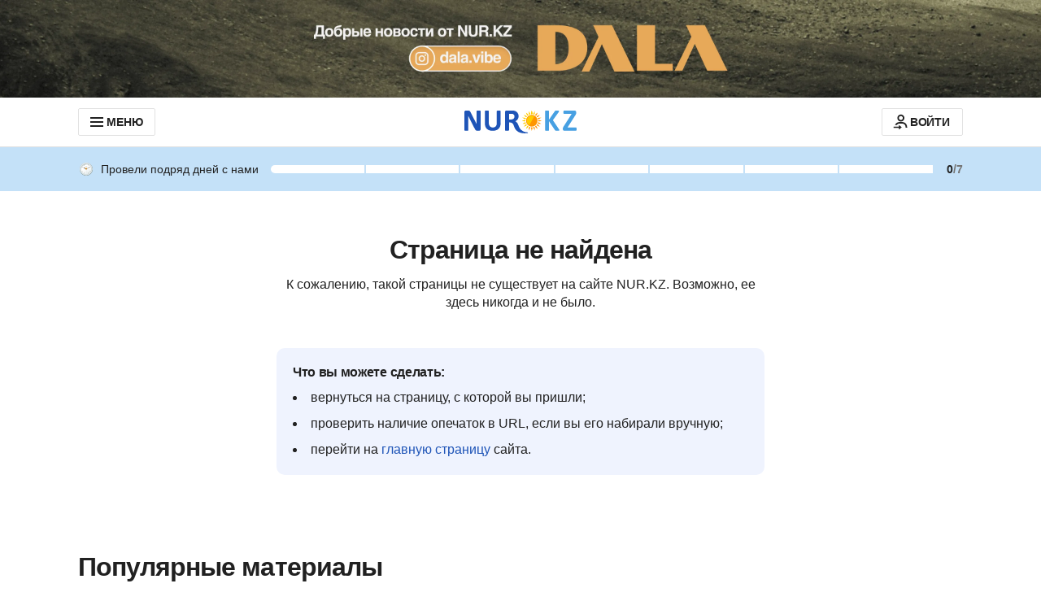

--- FILE ---
content_type: text/css
request_url: https://www.nur.kz/_astro/bundle.KDXuToDr.css
body_size: 3492
content:
.button{align-items:center;background-color:inherit;border:1px solid transparent;border-radius:2px;box-sizing:border-box;color:inherit;cursor:pointer;display:inline-flex;flex-direction:row;font:var(--button-14);gap:10px;justify-content:center;letter-spacing:var(--button-14-letter-spacing);padding:9px 15px;text-decoration:none;transition:color var(--base-transition-time) linear,background-color var(--base-transition-time) linear,border-color var(--base-transition-time) linear}.button:disabled{opacity:.7;pointer-events:none}.button--small{padding:6px 15px}.button__icon{height:20px;width:20px}.button--with-icon{padding:9px}.button--with-icon.button--small{padding:6px}.button--icon-right{flex-direction:row-reverse}.button--primary{background-color:var(--blue-500);color:var(--white)}.button--primary:hover{background-color:var(--blue-800)}.button--secondary{background-color:var(--gray-50);border:1px solid var(--gray-200);color:var(--gray-800)}.button--secondary:hover{background-color:var(--gray-200)}.button--danger{background-color:var(--red-600);color:var(--white)}.button--danger:hover{background-color:var(--red-700)}.button--outline{background-color:var(--white);border:1px solid var(--gray-200);color:var(--gray-800)}.button--outline:hover{background-color:var(--gray-200)}.button--ghost{background-color:transparent;color:var(--gray-500)}.button--ghost:hover{color:var(--gray-800)}.button--link{border:none;border-bottom:1px dashed var(--blue-500);border-radius:0;color:var(--blue-500);font:var(--text-16);gap:5px;letter-spacing:var(--text-16-letter-spacing);padding:0}.button--link.button--small{font:var(--text-14);letter-spacing:var(--text-14-letter-spacing)}.button--link.button--small .button__icon{height:15px;width:15px}.button--link.button--with-icon{padding:0}.button--link:hover{border-bottom:1px dashed transparent}.button-google-auth{background-color:var(--google-default);color:var(--white);height:40px;position:relative;width:100%}.button-google-auth:hover{background-color:var(--google-dark)}.button-google-auth__icon{background-color:var(--white);border-radius:1px 0 0 1px;box-sizing:border-box;height:36px;left:1px;padding:3px;position:absolute;top:1px;width:36px}.input-field{font-family:var(--font-family),sans-serif}.input-field__wrapper{position:relative}.input-field__label{color:var(--gray-500);display:block;margin:0;padding:0 0 10px}.input-field__input,.input-field__label{font:var(--text-16);letter-spacing:var(--text-16-letter-spacing)}.input-field__input{border:1px solid transparent;border-radius:2px;box-sizing:border-box;color:var(--gray-800);height:42px;outline:2px solid transparent;padding:10px 15px;width:100%}.input-field__input::-moz-placeholder{color:var(--gray-400)}.input-field__input::placeholder{color:var(--gray-400)}.input-field__input:active,.input-field__input:focus,.input-field__input:hover{background-color:var(--white);border:1px solid var(--blue-500);outline:2px solid var(--blue-100)}.input-field__input--error{border:1px solid var(--red-500);outline:2px solid var(--red-100)}.input-field__input--error:active,.input-field__input--error:focus,.input-field__input--error:hover{border:1px solid var(--red-500);outline:2px solid var(--red-100)}.input-field__input--primary{background-color:var(--gray-50)}.input-field__input--secondary{background-color:var(--white)}.input-field__error{color:var(--red-500);font:var(--text-12);left:0;letter-spacing:var(--text-12-letter-spacing);padding-top:3px;position:absolute;right:0;top:100%}.password-input{padding-right:50px}.password-input__button{color:var(--gray-400);height:20px;padding:0;position:absolute;right:15px;top:11px}.input-phone__mask{align-items:center;display:flex;gap:5px;height:42px;justify-content:center;left:0;padding:0 15px;position:absolute;top:0;z-index:1}.input-phone__mask:after{background-color:var(--gray-200);bottom:0;content:"";position:absolute;right:0;top:0;width:1px}:is(.input-phone--error,.input-phone--error:active,.input-phone--error:focus,.input-phone--error:hover)+.input-phone__mask:after{bottom:1px;top:1px}.input-phone{padding-left:93px}:is(.input-phone:active,.input-phone:focus,.input-phone:hover)+.input-phone__mask:after{bottom:1px;top:1px}.input-phone__icon{height:24px;width:24px}.article-card{align-content:flex-start;color:var(--gray-800);display:grid;font-family:var(--font-family),sans-serif;position:relative;-webkit-user-select:none;-moz-user-select:none;user-select:none}.article-card__image-container{color:var(--white);display:block;grid-area:image;margin:0 0 10px;position:relative;-webkit-user-select:none;-moz-user-select:none;user-select:none}.article-card__image-container:before{content:"";display:block;padding-bottom:var(--percent-aspect-ratio)}.article-card__image{bottom:0;display:block;height:auto;left:0;position:absolute;right:0;top:0;width:100%}.article-card__badge{display:block;grid-area:badge;margin:0 0 5px;width:-moz-max-content;width:max-content}.article-card__title{color:var(--gray-800);grid-area:title;-webkit-hyphens:auto;hyphens:auto;margin:0 0 15px;overflow-wrap:break-word;text-decoration:none;transition:color .3s;-webkit-user-select:text;-moz-user-select:text;user-select:text}.article-card__title:hover{color:var(--blue-500)}.article-card__title:after{bottom:0;content:"";cursor:pointer;left:0;position:absolute;right:0;top:0;z-index:1}.article-card__date{color:var(--gray-500);font:var(--text-14);grid-area:date;letter-spacing:var(--text-14-letter-spacing)}.article-card__count-block{align-self:flex-end;grid-area:count;justify-content:flex-end}.article-card__video-icon{bottom:5px;display:flex;height:30px;left:5px;position:absolute;width:30px;z-index:1}@media screen and (min-width: 1152px){.article-card__video-icon{bottom:10px;height:40px;left:10px;width:40px}}.article-card--primary{grid-template:"image image" auto "badge badge" auto "title title" auto "date count" auto/1fr 1fr}@media screen and (min-width: 756px){.article-card--primary{-moz-column-gap:15px;column-gap:15px;grid-template:"image badge badge" min-content "image title title" 1fr "image date count" min-content/383px 1fr 1fr}}@media screen and (min-width: 1152px){.article-card--primary{-moz-column-gap:0;column-gap:0;grid-template:"image image" auto "badge badge" auto "title title" auto "date count" auto/1fr 1fr}}@media screen and (min-width: 756px){.article-card--primary .article-card__image-container{margin:0}}@media screen and (min-width: 1152px){.article-card--primary .article-card__image-container{margin:0 0 10px}}.article-card--primary .article-card__title{font:var(--title-24);letter-spacing:var(--title-24-letter-spacing)}@media screen and (min-width: 1152px){.article-card--primary .article-card__title{font:var(--title-32);letter-spacing:var(--title-32-letter-spacing)}}.article-card--primary .article-card__date{align-self:flex-end}.article-card--recipe-secondary,.article-card--secondary{-moz-column-gap:15px;column-gap:15px;grid-template:"badge image" min-content "title image" 1fr "date count" min-content/1fr 97px}@media screen and (min-width: 756px){.article-card--recipe-secondary,.article-card--secondary{grid-template:"badge image" min-content "title image" 1fr "date count" min-content/1fr 118px;height:100%}}@media screen and (min-width: 1152px){.article-card--recipe-secondary,.article-card--secondary{-moz-column-gap:0;column-gap:0;grid-template:"image image" min-content "badge badge" min-content "title title" min-content "date count" 1fr/1fr min-content}}:is(.article-card--recipe-secondary,.article-card--secondary) .article-card__title{font:var(--title-16);letter-spacing:var(--title-16-letter-spacing)}@media screen and (min-width: 1152px){:is(.article-card--recipe-secondary,.article-card--secondary) .article-card__title{font:var(--title-17);letter-spacing:var(--title-17-letter-spacing)}}:is(.article-card--recipe-secondary,.article-card--secondary) .article-card__date{align-self:flex-end}.article-card--tertiary,.article-card--tertiary-dark{grid-template:"image image" auto "badge badge" auto "title title" auto "date count" auto/165px 1fr}:is(.article-card--tertiary,.article-card--tertiary-dark) .article-card__title{font:var(--title-16);letter-spacing:var(--title-16-letter-spacing)}@media screen and (min-width: 1152px){:is(.article-card--tertiary,.article-card--tertiary-dark) .article-card__title{font:var(--title-17);letter-spacing:var(--title-17-letter-spacing)}}.article-card--tertiary-dark .article-card__title{color:var(--white)}.article-card--tertiary-dark .article-card__count-block>div,.article-card--tertiary-dark .article-card__date{color:var(--white-50)}.article-card--tertiary-dark:hover .article-card__title{color:var(--white-70)}.article-card--video{grid-template:"image image" auto "badge badge" auto "title title" auto "date count" auto/165px 1fr}.article-card--video .article-card__title{color:var(--white);font:var(--title-16);letter-spacing:var(--title-16-letter-spacing)}@media screen and (min-width: 1152px){.article-card--video .article-card__title{font:var(--title-17);letter-spacing:var(--title-17-letter-spacing)}}.article-card--video .article-card__count-block>div,.article-card--video .article-card__date{color:var(--gray-400)}.article-card--video:hover .article-card__title{color:var(--white-70)}.article-card--list{grid-template:"badge badge" auto "title title" auto "date count" auto/1fr min-content}.article-card--list .article-card__title{font:var(--title-16);letter-spacing:var(--title-16-letter-spacing)}@media screen and (min-width: 1152px){.article-card--list .article-card__title{font:var(--title-14);letter-spacing:var(--title-14-letter-spacing)}}.article-card--horizontal-small{-moz-column-gap:15px;column-gap:15px;grid-template:"badge image" min-content "title image" 1fr "date count" min-content/1fr 97px}@media screen and (min-width: 756px){.article-card--horizontal-small{grid-template:"image badge badge" min-content "image title title" 1fr "image date count" min-content/206px 1fr 1fr}}@media screen and (min-width: 1152px){.article-card--horizontal-small{grid-template-columns:242px 1fr 1fr}}.article-card--horizontal-small .article-card__image-container{margin-bottom:0}.article-card--horizontal-small .article-card__title{font:var(--title-16);letter-spacing:var(--title-16-letter-spacing)}@media screen and (min-width: 756px){.article-card--horizontal-small .article-card__title{font:var(--title-21);letter-spacing:var(--title-21-letter-spacing)}}.article-card--all-news{-moz-column-gap:20px;column-gap:20px;grid-template:"badge badge" auto "title title" auto "date count" auto/1fr 1fr}@media screen and (min-width: 756px){.article-card--all-news{grid-template:"date badge" auto ". title" auto ". count" auto/166px 1fr}}.article-card--all-news .article-card__title{font:var(--title-16);letter-spacing:var(--title-16-letter-spacing)}@media screen and (min-width: 756px){.article-card--all-news .article-card__title{font:var(--title-24);letter-spacing:var(--title-24-letter-spacing)}}@media screen and (min-width: 756px){.article-card--all-news .article-card__count-block{justify-content:flex-start}}.article-card--horizontal-large-dark{background-color:var(--gray-800);grid-template:"image image" auto "badge badge" auto "title title" auto "date count" auto/auto auto auto}@media screen and (min-width: 756px){.article-card--horizontal-large-dark{grid-template:"image badge badge" min-content "image title title" 1fr "image date count" min-content/354px auto auto}}@media screen and (min-width: 1152px){.article-card--horizontal-large-dark{grid-template:"image badge badge" min-content "image title title" 1fr "image date count" min-content/618px auto auto}}.article-card--horizontal-large-dark .article-card__image-container{margin:0 0 15px}@media screen and (min-width: 756px){.article-card--horizontal-large-dark .article-card__image-container{margin:0}}.article-card--horizontal-large-dark .article-card__title{color:var(--white);font:var(--title-24);letter-spacing:var(--title-24-letter-spacing);padding:0 15px}:is(.article-card--horizontal-large-dark .article-card__title):hover{color:var(--gray-400)}@media screen and (min-width: 756px){.article-card--horizontal-large-dark .article-card__title{margin:0}}@media screen and (min-width: 1152px){.article-card--horizontal-large-dark .article-card__title{font:var(--title-32);letter-spacing:var(--title-32-letter-spacing);padding:0 20px}}.article-card--horizontal-large-dark .article-card__badge{padding:0 15px}@media screen and (min-width: 756px){.article-card--horizontal-large-dark .article-card__badge{padding:15px 15px 0}}@media screen and (min-width: 1152px){.article-card--horizontal-large-dark .article-card__badge{padding:20px 20px 0}}.article-card--horizontal-large-dark .article-card__date{color:var(--gray-400);padding:0 15px 15px}@media screen and (min-width: 1152px){.article-card--horizontal-large-dark .article-card__date{padding:0 20px 20px}}.article-card--horizontal-large-dark .article-card__count-block{padding:0 15px 15px}:is(.article-card--horizontal-large-dark .article-card__count-block)>div{color:var(--gray-400)}@media screen and (min-width: 1152px){.article-card--horizontal-large-dark .article-card__count-block{padding:0 20px 20px}}.article-card--horizontal-large-light{grid-template:"image image" auto "badge badge" auto "title title" auto "date count" auto/auto auto auto}@media screen and (min-width: 756px){.article-card--horizontal-large-light{-moz-column-gap:15px;column-gap:15px;grid-template:"image badge badge" min-content "image title title" 1fr "image date count" min-content/354px auto auto}}@media screen and (min-width: 1152px){.article-card--horizontal-large-light{grid-template:"image badge badge" min-content "image title title" 1fr "image date count" min-content/618px auto auto}}@media screen and (min-width: 756px){.article-card--horizontal-large-light .article-card__image-container{margin:0}}.article-card--horizontal-large-light .article-card__title{font:var(--title-24);letter-spacing:var(--title-24-letter-spacing)}@media screen and (min-width: 1152px){.article-card--horizontal-large-light .article-card__title{font:var(--title-32);letter-spacing:var(--title-32-letter-spacing)}}:is(.article-card--recipe-secondary .article-card__title):hover{color:var(--orange-600)}.article-card--recipe-tertiary{grid-template:"image image" auto "badge badge" auto "title title" auto "date count" auto/165px 1fr}.article-card--recipe-tertiary .article-card__title{font:var(--title-16);letter-spacing:var(--title-16-letter-spacing)}:is(.article-card--recipe-tertiary .article-card__title):hover{color:var(--orange-600)}@media screen and (min-width: 1152px){.article-card--recipe-tertiary .article-card__title{font:var(--title-21);letter-spacing:var(--title-21-letter-spacing)}}.article-card--recipe-list{align-items:flex-end;grid-template:"badge badge" min-content "title title" min-content "date count" 1fr/1fr min-content;height:100%}.article-card--recipe-list .article-card__title{font:var(--title-16);letter-spacing:var(--title-16-letter-spacing)}:is(.article-card--recipe-list .article-card__title):hover{color:var(--orange-600)}@media screen and (min-width: 1152px){.article-card--recipe-list .article-card__title{font:var(--title-17);letter-spacing:var(--title-17-letter-spacing)}}@supports not (display:grid){.article-card{display:flex;flex-direction:column}.article-card__image{position:static}}.recipe-card{align-content:flex-start;color:var(--gray-800);display:grid;font-family:var(--font-family),sans-serif;position:relative;-webkit-user-select:none;-moz-user-select:none;user-select:none}.recipe-card__image-container{color:var(--white);display:block;grid-area:image;margin:0 0 10px;position:relative;-webkit-user-select:none;-moz-user-select:none;user-select:none}.recipe-card__image-container:before{content:"";display:block;padding-bottom:var(--percent-aspect-ratio)}.recipe-card__image{bottom:0;display:block;height:auto;left:0;position:absolute;right:0;top:0;width:100%}.recipe-card__badge{grid-area:badge;margin:0 0 5px}.recipe-card__title{color:var(--gray-800);grid-area:title;-webkit-hyphens:auto;hyphens:auto;margin:0 0 15px;overflow-wrap:break-word;text-decoration:none;transition:color .3s;-webkit-user-select:text;-moz-user-select:text;user-select:text}.recipe-card__title:hover{color:var(--orange-600)}.recipe-card__title:after{bottom:0;content:"";cursor:pointer;left:0;position:absolute;right:0;top:0;z-index:1}.recipe-card__calories{align-items:center;color:var(--gray-800);display:flex;font:var(--text-14);gap:5px;grid-area:calories;letter-spacing:var(--text-14-letter-spacing)}.recipe-card__calories svg{color:var(--orange-500);height:18px;width:18px}.recipe-card__date{color:var(--gray-500);font:var(--text-14);grid-area:date;letter-spacing:var(--text-14-letter-spacing)}.recipe-card--primary{grid-template:"image" auto "badge" auto "title" auto "calories" auto/1fr}@media screen and (min-width: 756px){.recipe-card--primary{-moz-column-gap:15px;column-gap:15px;grid-template:"image badge" min-content "image title" 1fr "image calories" min-content/383px 1fr}}@media screen and (min-width: 1152px){.recipe-card--primary{-moz-column-gap:0;column-gap:0;grid-template:"image" auto "badge" auto "title" auto "calories" auto/1fr}}@media screen and (min-width: 756px){.recipe-card--primary .recipe-card__image-container{margin:0}}@media screen and (min-width: 1152px){.recipe-card--primary .recipe-card__image-container{margin:0 0 10px}}.recipe-card--primary .recipe-card__title{font:var(--title-24);letter-spacing:var(--title-24-letter-spacing)}@media screen and (min-width: 1152px){.recipe-card--primary .recipe-card__title{font:var(--title-32);letter-spacing:var(--title-32-letter-spacing)}}.recipe-card--secondary{-moz-column-gap:15px;column-gap:15px;grid-template:"badge image" auto "title image" auto "calories calories" auto/1fr 97px}@media screen and (min-width: 756px){.recipe-card--secondary{grid-template:"badge image" auto "title image" auto "calories calories" auto/1fr 118px}}@media screen and (min-width: 1152px){.recipe-card--secondary{-moz-column-gap:0;column-gap:0;grid-template:"image" auto "badge" auto "title" auto "calories" auto/1fr}}.recipe-card--secondary .recipe-card__image-container{margin:0}@media screen and (min-width: 1152px){.recipe-card--secondary .recipe-card__image-container{margin:0 0 10px}}.recipe-card--secondary .recipe-card__title{font:var(--title-16);letter-spacing:var(--title-16-letter-spacing)}@media screen and (min-width: 1152px){.recipe-card--secondary .recipe-card__title{font:var(--title-17);letter-spacing:var(--title-17-letter-spacing)}}.recipe-card--horizontal{-moz-column-gap:15px;column-gap:15px;grid-template:"badge image" auto "title image" auto "calories calories" auto/1fr 97px}@media screen and (min-width: 756px){.recipe-card--horizontal{grid-template:"image badge" auto "image title" 1fr "image calories" auto/206px 1fr}}@media screen and (min-width: 1152px){.recipe-card--horizontal{grid-template:"image badge" auto "image title" 1fr "image calories" auto/242px 1fr}}.recipe-card--horizontal .recipe-card__image-container{margin:0}.recipe-card--horizontal .recipe-card__title{font:var(--title-16);letter-spacing:var(--title-16-letter-spacing)}@media screen and (min-width: 756px){.recipe-card--horizontal .recipe-card__title{font:var(--title-21);letter-spacing:var(--title-21-letter-spacing)}}@supports not (display:grid){.recipe-card{display:flex;flex-direction:column}.recipe-card__image{position:static}}.trend-card{align-content:flex-start;color:var(--gray-800);display:grid;font-family:var(--font-family),sans-serif;grid-template:"date count" auto "title title" auto "description description" auto "read-more read-more" auto/auto 1fr;position:relative;-webkit-user-select:none;-moz-user-select:none;user-select:none}.trend-card__date{color:var(--gray-500);font:var(--text-14);grid-area:date;letter-spacing:var(--text-14-letter-spacing)}.trend-card__title{color:var(--gray-800);font:var(--title-24);grid-area:title;-webkit-hyphens:auto;hyphens:auto;letter-spacing:var(--title-24-letter-spacing);margin:20px 0 10px;overflow-wrap:break-word;text-decoration:none;transition:color .3s;-webkit-user-select:text;-moz-user-select:text;user-select:text}.trend-card__count-block{align-self:flex-end;grid-area:count;justify-content:flex-end}.trend-card__description{display:flex;font:var(--text-18);grid-area:description;letter-spacing:var(--text-18-letter-spacing);margin:0 0 30px}.trend-card__read-more-link{grid-area:read-more;width:-moz-max-content;width:max-content}@supports not (display:grid){.trend-card{display:flex;flex-direction:column}}.meta-card{display:flex;gap:10px}.meta-card__item{color:var(--gray-500);display:flex;gap:3px}.meta-card__icon{height:18px;width:18px}.meta-card__text{font:var(--text-12);letter-spacing:var(--text-12);position:relative;transform:translateY(1px)}.card-meta{display:flex;gap:10px}.card-meta__item{color:var(--gray-500);display:flex;gap:3px}.card-meta__icon{height:18px;width:18px}.card-meta__text{font:var(--text-12);letter-spacing:var(--text-12);position:relative;transform:translateY(1px)}.button-more{align-items:center;box-sizing:border-box;cursor:pointer;display:inline-flex;font:var(--title-14);gap:5px;letter-spacing:var(--title-14-letter-spacing);position:relative;text-decoration:none;width:-moz-fit-content;width:fit-content}.button-more:before{background-color:transparent;border-radius:40px;bottom:-4px;content:"";left:-7px;position:absolute;right:-4px;top:-4px;transition:background-color .3s linear}.button-more__text{position:relative}.button-more__icon{height:15px;position:relative;width:15px}.button-more--primary{color:var(--blue-500)}.button-more--primary:hover:before{background-color:var(--blue-50)}.button-more--primary.button-more--disabled{color:var(--blue-300)}.button-more--secondary{color:var(--gray-800)}.button-more--secondary:hover:before{background-color:var(--gray-200)}.button-more--secondary.button-more--disabled{color:var(--gray-500)}.button-more--tertiary{color:var(--white)}.button-more--tertiary:hover:before{background-color:color-mix(in srgb,var(--white) 30%,transparent)}.button-more--tertiary.button-more--disabled{color:var(--gray-400)}.button-more--quaternary{color:var(--text-primary)}.button-more--quaternary:hover:before{background-color:var(--blue-50)}.button-more--quaternary.button-more--disabled{color:var(--blue-300)}.button-more--quaternary .button-more__icon{color:var(--blue-500)}.button-more--disabled{pointer-events:none}@supports not (background-color:color-mix(in srgb,white 30%,transparent)){.button-more--tertiary:hover:before{background-color:#ffffff4d}}.section-headline{border-bottom:2px solid;box-sizing:border-box;display:grid;grid-template:"heading button-more" min-content "description description" min-content/1fr min-content;padding:0 0 10px}.section-headline__heading{font:var(--title-21);grid-area:heading;letter-spacing:var(--title-21-letter-spacing);margin:0;padding:0}@media screen and (min-width: 756px){.section-headline__heading{font:var(--title-28);letter-spacing:var(--title-28-letter-spacing)}}@media screen and (min-width: 1152px){.section-headline__heading{font:var(--title-32);letter-spacing:var(--title-32-letter-spacing)}}.section-headline__description{font:var(--text-14);grid-area:description;letter-spacing:var(--text-14-letter-spacing);margin:0;padding:5px 0 0}@media screen and (min-width: 1152px){.section-headline__description{font:var(--text-16);letter-spacing:var(--text-16-letter-spacing)}}.section-headline__link{color:inherit;font:inherit;letter-spacing:inherit;text-decoration:none}.section-headline--primary{border-color:var(--gray-800)}.section-headline--primary .section-headline__heading{color:var(--gray-800)}.section-headline--primary .section-headline__description{color:var(--gray-500)}.section-headline--secondary{border-color:var(--white)}.section-headline--secondary .section-headline__heading{color:var(--white)}.section-headline--secondary .section-headline__description{color:var(--gray-400)}.section-headline--without-underline{border:0}.section-headline__button-more{align-self:end;grid-area:button-more;margin:0 0 3px}@supports not (display:grid){.section-headline{display:flex;flex-direction:column}}.subscription-widget{background-color:var(--blue-50);padding:20px}@media screen and (min-width: 756px){.subscription-widget{align-items:center;display:flex;flex-direction:row;padding:15px 20px}}.subscription-widget__content{margin-bottom:20px;width:100%}@media screen and (min-width: 756px){.subscription-widget__content{margin-bottom:0}}@media screen and (min-width: 1152px){.subscription-widget__content{margin-bottom:0;width:calc(100% - 160px)}}.subscription-widget__title{font:var(--title-17);letter-spacing:var(--title-17-letter-spacing);margin:0;padding:0}.subscription-widget__description{font:var(--text-14);letter-spacing:var(--text-14-letter-spacing);margin:2px 0 0;padding:0}.subscription-widget__link{width:100%}@media screen and (min-width: 756px){.subscription-widget__link{flex-shrink:0;width:165px}}@media screen and (min-width: 1152px){.subscription-widget__link{width:155px}}.subscription-widget__image{border-radius:50%;height:60px;width:60px}@media screen and (min-width: 1152px){.subscription-widget__image{height:50px;width:50px}}.subscription-widget--email .subscription-widget__content{align-items:center;display:flex;gap:20px}.reaction-button{align-items:center;background:var(--blue-50);border:2px solid transparent;border-radius:60px;color:var(--gray-800);cursor:pointer;display:flex;font:var(--text-12);font-weight:400;gap:8px;letter-spacing:var(--text-12-letter-spacing);padding:4px 10px;transition:background-color .3s,border-color .3s,color .3s}.reaction-button:hover{background:var(--blue-100)}.reaction-button--selected{border-color:var(--blue-500);color:var(--blue-500)}.reaction-button--article{gap:5px}.reaction-button--article.reaction-button--primary{flex-direction:column;padding:10px 8px 8px}@media screen and (min-width: 1152px){.reaction-button--article.reaction-button--primary{border-radius:50px;flex-direction:row;font:var(--text-14);gap:8px;letter-spacing:var(--text-14-letter-spacing);padding:6px 12px}.reaction-button--article.reaction-button--primary:hover{background-color:var(--blue-100)}}.reaction-button--article.reaction-button--secondary{flex-direction:column;font:var(--text-12);letter-spacing:var(--text-12-letter-spacing);padding:10px 8px}.reaction-button__icon{display:block;height:20px}.article-card-badge{font:var(--overline-12);letter-spacing:var(--overline-12-letter-spacing);text-transform:uppercase}.article-card-badge--section{color:var(--blue-500)}.article-card-badge--section-dark{color:var(--gray-400)}.article-card-badge--food{color:var(--orange-600)}.animation-rotating{animation:rotating 1s linear infinite}@keyframes rotating{0%{transform:rotate(0)}to{transform:rotate(1turn)}}


--- FILE ---
content_type: text/css
request_url: https://www.nur.kz/_astro/_page_.BJhLO7bp.css
body_size: 369
content:
.not-found-page.astro-r4jolheh{margin-bottom:64px}@media screen and (min-width: 756px){.not-found-page.astro-r4jolheh{margin-bottom:96px}}@media screen and (min-width: 518px) and (max-width: 755px){.not-found-page.astro-r4jolheh{padding:0 16px}}@media screen and (min-width: 756px) and (max-width: 1151px){.not-found-page.astro-r4jolheh{padding:0 16px}}.not-found-page__main-container.astro-r4jolheh{padding:15px 0 0}@media screen and (min-width: 756px){.not-found-page__main-container.astro-r4jolheh{padding:55px 0 0;margin:0 auto;max-width:600px}}.not-found-page__title.astro-r4jolheh{font:var(--title-28);letter-spacing:var(--title-28-letter-spacing);margin-bottom:10px;color:var(--gray-800);text-align:center}@media screen and (min-width: 756px){.not-found-page__title.astro-r4jolheh{font-size:32px;line-height:1.09;margin-bottom:15px}}.not-found-page__text.astro-r4jolheh{font:var(--text-16);letter-spacing:var(--text-16-letter-spacing);margin-bottom:30px;color:var(--gray-800);text-align:center}@media screen and (min-width: 756px){.not-found-page__text.astro-r4jolheh{margin-bottom:45px}}.not-found-page__info.astro-r4jolheh{color:var(--gray-800);border-radius:10px;background:var(--blue-50);padding:20px;margin-bottom:60px}@media screen and (min-width: 756px){.not-found-page__info.astro-r4jolheh{margin-bottom:75px}}.not-found-page__info-title.astro-r4jolheh{font:var(--title-16);letter-spacing:var(--title-16-letter-spacing);margin-bottom:10px}.not-found-page__info-list.astro-r4jolheh{font:var(--text-16);letter-spacing:var(--text-16-letter-spacing);list-style:disc;list-style-position:inside}.not-found-page__info-item.astro-r4jolheh{margin-bottom:10px}.not-found-page__info-item.astro-r4jolheh:last-child{margin-bottom:0}.not-found-page__info-link.astro-r4jolheh{-webkit-text-decoration:dashed;text-decoration:dashed;color:var(--blue-500)}.not-found-page__articles.astro-r4jolheh{margin-bottom:15px}.not-found-page__block-popular.astro-r4jolheh{display:grid;gap:30px;padding-bottom:20px;grid-template-columns:1fr}@media screen and (min-width: 518px){.not-found-page__block-popular.astro-r4jolheh{grid-template-columns:1fr}}@media screen and (min-width: 756px){.not-found-page__block-popular.astro-r4jolheh{grid-template-columns:1fr 1fr;border-bottom:0}}@media screen and (min-width: 1152px){.not-found-page__block-popular.astro-r4jolheh{grid-template-columns:1fr 1fr 1fr 1fr;gap:40px;border-bottom:1px solid var(--gray-200)}}.not-found-page__block-popular_item.astro-r4jolheh{position:relative}.not-found-page__block-popular_item.astro-r4jolheh:before{position:absolute;background:var(--gray-200);content:none}.not-found-page__block-popular_item.astro-r4jolheh:after{position:absolute;content:"";background:var(--gray-200);left:0;bottom:-15px;top:auto;right:auto;width:100%;height:1px}@media screen and (min-width: 518px){.not-found-page__block-popular_item.astro-r4jolheh:nth-child(odd):before{content:none}.not-found-page__block-popular_item.astro-r4jolheh:after{left:0;bottom:-15px;top:auto;right:auto;width:100%;height:1px}}@media screen and (min-width: 756px){.not-found-page__block-popular_item.astro-r4jolheh:after{top:0;right:-15px;left:auto;bottom:auto;height:100%;width:1px}.not-found-page__block-popular_item.astro-r4jolheh:nth-child(2n+2):after{content:none}.not-found-page__block-popular_item.astro-r4jolheh:before{content:"";bottom:-15px;left:0;right:auto;top:auto;width:100%;height:1px}.not-found-page__block-popular_item.astro-r4jolheh:nth-child(odd):before{content:"";width:calc(100% + 30px)}}@media screen and (min-width: 1152px){.not-found-page__block-popular_item.astro-r4jolheh:after{top:0;left:auto;bottom:auto;right:-20px;height:100%;width:1px}.not-found-page__block-popular_item.astro-r4jolheh:before{content:none}.not-found-page__block-popular_item.astro-r4jolheh:nth-child(odd):before{content:none}.not-found-page__block-popular_item.astro-r4jolheh:nth-child(2n+2):after{content:""}.not-found-page__block-popular_item.astro-r4jolheh:last-child:after{content:none}}.not-found-page__popular-articles.astro-r4jolheh{margin-bottom:75px}@media screen and (min-width: 756px){.not-found-page__popular-articles.astro-r4jolheh{margin-bottom:105px}}


--- FILE ---
content_type: text/css
request_url: https://www.nur.kz/_astro/_page_.BUzeNvwU.css
body_size: 515
content:
.tooltip-congrats.astro-olz5hgka{width:245px;text-align:center}.tooltip-congrats__content.astro-olz5hgka{margin-bottom:15px}.tooltip-congrats__amount-days-text.astro-olz5hgka{color:#ffab40;-webkit-text-stroke-width:1px;-webkit-text-stroke-color:#fc6912;font:var(--title-32);letter-spacing:var(--letter-spacing-title-32)}.tooltip-congrats__amount-days-info.astro-olz5hgka{color:var(--orange-500, #ff9500);text-align:center;font:var(--title-16);letter-spacing:var(--letter-spacing-title-16)}.tooltip-congrats__text.astro-olz5hgka{color:var(--text-primary, #212121);font:var(--text-14);letter-spacing:var(--letter-spacing-text-14);margin-bottom:15px}.tooltip-congrats__text.astro-olz5hgka:last-child{margin-bottom:0}.tooltip-congrats__text-highlight.astro-olz5hgka{color:var(--text-primary, #212121);font:var(--title-14);letter-spacing:var(--letter-spacing-title-14)}.tooltip-not-authorized.astro-kzknquik{width:280px}.tooltip-not-authorized__text.astro-kzknquik{color:var(--text-primary, #212121);font:var(--title-14);letter-spacing:var(--letter-spacing-title-14);margin-bottom:20px}.tooltip-not-authorized__link.astro-kzknquik{color:var(--primary-main, #1e54b7);font:var(--title-14);letter-spacing:var(--letter-spacing-title-14);-webkit-text-decoration:underline dotted;text-decoration:underline dotted}.tooltip-not-authorized__link.astro-kzknquik:hover{text-decoration:none}.tooltip-not-authorized__link-to-know-more.astro-kzknquik{color:var(--text-secondary, #757575);font:var(--text-14);letter-spacing:var(--letter-spacing-text-14);-webkit-text-decoration:underline dotted;text-decoration:underline dotted}.tooltip-not-authorized__link-to-know-more.astro-kzknquik:hover{text-decoration:none}.tooltip-help.astro-jg3vg7yl{width:179px}.tooltip-help__text.astro-jg3vg7yl{color:var(--gray-800, #212121);font:var(--title-14);letter-spacing:var(--letter-spacing-title-14);margin-bottom:10px}.tooltip-help__link.astro-jg3vg7yl{color:var(--text-secondary, #757575);font:var(--text-14);letter-spacing:var(--letter-spacing-text-14);-webkit-text-decoration:underline dotted;text-decoration:underline dotted}.tooltip-help__link.astro-jg3vg7yl:hover{text-decoration:none}.achievement-visit{background-color:var(--sky-100, #c4e1f8);padding:12px 0 15px;position:relative}@media screen and (min-width: 756px){.achievement-visit{padding:17px 0}}.achievement-visit__container{cursor:pointer;display:grid;grid-template-areas:"time-icon title days" "range range range";grid-template-columns:min-content 1fr min-content;align-items:center;row-gap:8px}@media screen and (min-width: 756px){.achievement-visit__container{row-gap:0;grid-template-areas:"time-icon title range days";grid-template-columns:min-content min-content 1fr min-content}}.achievement-visit__time-icon{grid-area:time-icon;margin-right:8px}.achievement-visit__title{grid-area:title;color:var(--text-primary, #212121);font:var(--text-14);letter-spacing:var(--letter-spacing-text-14);white-space:nowrap;margin-right:15px}.achievement-visit__range{grid-area:range;height:10px;display:flex;margin-right:0}@media screen and (min-width: 756px){.achievement-visit__range{margin-right:15px}}.achievement-visit__range-item{background:var(--white, #fff);width:100%;transition:width .3s ease-in-out}.achievement-visit__range-item:first-child{border-top-left-radius:10px;border-bottom-left-radius:10px}.achievement-visit__range-item:not(.achievement-visit__range-item--not-visible):not(:has(~.achievement-visit__range-item:not(.achievement-visit__range-item--not-visible))){border-top-right-radius:10px;border-bottom-right-radius:10px}.achievement-visit__range-item--right-radius-border{border-top-right-radius:10px;border-bottom-right-radius:10px}.achievement-visit__range-item--fulfilled{background:var(--secondary-main, #47a0e2)}.achievement-visit__range-item--not-visible{width:0;margin-right:0;visibility:hidden}.achievement-visit__range--primary .achievement-visit__range-item{margin-right:2px}.achievement-visit__range--primary .achievement-visit__range-item--not-visible,.achievement-visit__range--secondary .achievement-visit__range-item{margin-right:0}.achievement-visit__days{grid-area:days;justify-self:flex-end;color:var(--text-secondary, #757575);font:var(--title-14);letter-spacing:var(--letter-spacing-title-14)}.achievement-visit__days-active{color:var(--text-primary, #212121)}


--- FILE ---
content_type: application/javascript
request_url: https://www.nur.kz/_astro/analytics.astro_astro_type_script_index_0_lang.Bjq8TKxm.js
body_size: -138
content:

!function(){try{var e="undefined"!=typeof window?window:"undefined"!=typeof global?global:"undefined"!=typeof globalThis?globalThis:"undefined"!=typeof self?self:{},n=(new e.Error).stack;n&&(e._sentryDebugIds=e._sentryDebugIds||{},e._sentryDebugIds[n]="e3c480bc-0cee-5276-96ec-b29841dd2121")}catch(e){}}();
import{a as i}from"./init-analytics.o9eOOXi3.js";import"./event-center.2GL-MmuI.js";window.publishEvent=i.publish;

//# debugId=e3c480bc-0cee-5276-96ec-b29841dd2121


--- FILE ---
content_type: application/javascript
request_url: https://www.nur.kz/_astro/bookmarks.astro_astro_type_script_index_0_lang.B0wYcSTL.js
body_size: 243
content:

!function(){try{var e="undefined"!=typeof window?window:"undefined"!=typeof global?global:"undefined"!=typeof globalThis?globalThis:"undefined"!=typeof self?self:{},n=(new e.Error).stack;n&&(e._sentryDebugIds=e._sentryDebugIds||{},e._sentryDebugIds[n]="952cd691-9d95-5ef4-9f37-89612a56c70d")}catch(e){}}();
import{C as t}from"./custom-events.BkmV4OTC.js";import"./reactions.Djz-V0KD.js";import"./service.3nB259ZV.js";import{e as m,d as a}from"./scroll.CKCKTJtg.js";import"./ui-kit.DtPx7Iu_.js";import"./get.CY6134C1.js";import"./_commonjsHelpers.Cpj98o6Y.js";import"./cookie.F-7XhwOY.js";import"./routes.Dluyul5i.js";import"./index.Ol0pFmKV.js";import"./inheritsLoose.MYm6oGjQ.js";import"./index.dIqKFtWD.js";import"./floating-ui.dom.BuBfAMop.js";const e=()=>{const o=document.querySelector(".js-bookmarks-modal");o&&(o.classList.contains("bookmarks-modal--open")?(o.classList.remove("bookmarks-modal--open"),m()):(o.classList.add("bookmarks-modal--open"),a()))},s=()=>{if(!document.querySelector(".js-bookmarks-modal"))return;document.addEventListener(t.BOOKMARK.OPEN_LIST,e),document.addEventListener(t.BOOKMARK.CLOSE_LIST,e);const r=document.querySelector(".js-bookmarks-modal-overlay");r&&r.addEventListener("click",e)};s();

//# debugId=952cd691-9d95-5ef4-9f37-89612a56c70d


--- FILE ---
content_type: application/javascript
request_url: https://www.nur.kz/_astro/cookie.F-7XhwOY.js
body_size: 1476
content:

!function(){try{var e="undefined"!=typeof window?window:"undefined"!=typeof global?global:"undefined"!=typeof globalThis?globalThis:"undefined"!=typeof self?self:{},n=(new e.Error).stack;n&&(e._sentryDebugIds=e._sentryDebugIds||{},e._sentryDebugIds[n]="7d5dc94d-5d19-557c-b421-d3867c2bf3f8")}catch(e){}}();
import"./reactions.Djz-V0KD.js";const M=1e4,S=1e3,v=60,I=3600,H=60,O=I*S,$=16,x=-2,K="nur_user_id",Y=1e4,B="oneSignalPlayerId",Z="OTP_CODE_ALREADY_EXISTS",i="www",a="kaz",w="ru_KZ",p="kk_KZ",_="ru",g="kk",R="ru",L="kaz",A="1",C="11";var r=(t=>(t.Homepage="Homepage",t.Article="Article",t.Recipe="Recipe",t.Rubric="Rubric",t.Static="Static",t.Feedback="Feedback",t.NotFound="NotFound",t.Tags="Tags",t.Users="Users",t.Auth="Auth",t))(r||{}),u=(t=>(t.Desktop="desktop",t.Mobile="mobile",t))(u||{});const E=t=>t.slice(3),F=t=>{switch(t?.split(".")[0]){case a:return a;case i:default:return i}},b=(t,e,o,s)=>{if(!document.getElementById(t)||!t||!e){const n=document.createElement("script");n.id=t,n.src=e,n.async=!0,s&&(n.onerror=s),o&&(n.onload=o),document.body.appendChild(n)}},y=()=>{const t=document.querySelectorAll(".lazyload"),e=new IntersectionObserver((o,s)=>{o.forEach(n=>{if(n.isIntersecting){const c=n.target,d=c.getAttribute("data-script"),l=c.getAttribute("data-name");d&&l&&b(l,d,()=>{window.instgrm?.Embeds?.process()},m=>console.error("Error loading script:",m)),s.unobserve(c)}})});t.forEach(o=>{e.observe(o)})},z=(t,e)=>{const o=new IntersectionObserver(s=>{s.forEach(n=>{n.isIntersecting||(t?.(),o.unobserve(e))})});o.observe(e)},X=t=>t.getBoundingClientRect().top<0,G=(t,e)=>{let o;return function(...s){const n=()=>t.apply(this,s);clearTimeout(o),o=setTimeout(n,e)}},h=(t,e)=>{window.setTimeout(()=>{t(),h(t,e)},e)},J=typeof window<"u"&&/(Mac|iPhone|iPod|iPad)/i.test(window.navigator.userAgent),N=()=>{const t=window.location.hostname,e=window.location.pathname,o=window.location.origin,{shortLocale:s,subdomain:n,sectionId:c}=D();return{language:s,section:n,sectionId:c,domain:t,urlCanonical:o+e,page:r.Rubric,pageType:r.Rubric.toLowerCase()}},Q=()=>{const t=navigator.userAgentData?.mobile?u.Mobile:u.Desktop,e=window.articleTargeting||{},o=window.targeting||N();return{platform:t,...o,...e}},q=t=>{const e=t.getBoundingClientRect(),o=document.documentElement;return e.top>=0&&e.left>=0&&e.bottom<=(window.innerHeight||o.clientHeight)&&e.right<=(window.innerWidth||o.clientWidth)},W=t=>{let e;try{e=window[t];const o="__storage_test__";return e.setItem(o,o),e.removeItem(o),!0}catch(o){return o instanceof DOMException&&(o.name==="QuotaExceededError"||o.name==="NS_ERROR_DOM_QUOTA_REACHED")&&e&&e.length!==0}},T=()=>"ru",D=()=>{const t=T();switch(t){case _:return{language:t,subdomain:i,locale:w,shortLocale:_,analyticsLocale:R,sectionId:A};case g:default:return{language:t,subdomain:a,locale:p,shortLocale:g,analyticsLocale:L,sectionId:C}}},j=t=>decodeURIComponent(document.cookie.replace(new RegExp(`(?:(?:^|.*;)\\s*${t}\\s*\\=\\s*([^;]*).*$)|^.*$`),"$1"))||null,U=t=>{const e=new Date;return e.setTime(e.getTime()+O*t),e.toUTCString()},k=t=>t?`expires=${U(t)};`:"",P=(t,e,o=0,s=E(window.location.host))=>{document.cookie=`${t}=${e}; ${k(o)}; domain=${s}; path=/`},V=(t,e=E(window.location.host))=>{document.cookie=`${t}=; expires=Thu, 01 Jan 1970 00:00:01 GMT; domain=${e}; path=/`},tt=t=>document.cookie.includes(t);export{Y as E,$ as H,x as J,a as K,S as M,Z as O,r as P,i as R,H as S,K as U,j as a,Q as b,X as c,G as d,h as e,q as f,D as g,tt as h,W as i,B as j,V as k,b as l,J as m,z as n,y as o,v as p,M as q,F as r,P as s};

//# debugId=7d5dc94d-5d19-557c-b421-d3867c2bf3f8


--- FILE ---
content_type: application/javascript
request_url: https://www.nur.kz/_astro/routes.Dluyul5i.js
body_size: 523
content:

!function(){try{var e="undefined"!=typeof window?window:"undefined"!=typeof global?global:"undefined"!=typeof globalThis?globalThis:"undefined"!=typeof self?self:{},n=(new e.Error).stack;n&&(e._sentryDebugIds=e._sentryDebugIds||{},e._sentryDebugIds[n]="24ed2269-4f90-5ece-9e03-e43503ced52d")}catch(e){}}();
class n{baseUrl;constructor(s=""){this.baseUrl=s}async get(s,e){return this.request(s,{method:"GET",...e})}async post(s,e,t){return this.request(s,{method:"POST",body:e?JSON.stringify(e):void 0,...t})}async patch(s,e,t){return this.request(s,{method:"PATCH",body:e?JSON.stringify(e):void 0,...t})}async put(s,e,t){return this.request(s,{method:"PUT",body:e?JSON.stringify(e):void 0,...t})}async delete(s,e,t){return this.request(s,{method:"DELETE",body:e?JSON.stringify(e):void 0,...t})}async request(s,e){let t={};e?.headers&&(e.headers instanceof Headers?t=Object.fromEntries(e.headers.entries()):Array.isArray(e.headers)?t=Object.fromEntries(e.headers):t=e.headers);const o={"Content-Type":"application/json",...t},r=await fetch(`${this.baseUrl}${s}`,{...e,headers:o});if(e?.isRawResponse)return r;if(!r.ok)throw{...await r.json(),status:r.status};return r.json()}}const E={LOGIN:"/login/",REGISTRATION:"/registration/",RESTORE:"/password-recovery/",MAIN_PAGE:"/",AUTH:"/auth/",COMMENT_RULES:"/comment-rules.html",LICENSING_AGREEMENT:"/licensing-agreement.html",PRIVACY_POLICY:"/privacy-policy.html",USAGE_AGREEMENT:"/usage-agreement.html",ABOUT_US:"/about-us.html",EDITORIAL_POLICY:"/editorial-policy.html",PHOTO:"/photonews/",VIDEO:"/videonews/",ARCHIVE:"/archive/",NURFIN:"/nurfin/",LATEST_NEWS:"/latest/",AUTHORS:"/authors/",SPORT_CATEGORY:"/sport/",FEEDBACK:"/feedback.html",MOBILE_LOGIN:"/mobile-login/",MOBILE_REGISTRATION:"/mobile-registration/",MOBILE_RESTORE:"/mobile-restore/",MOBILE_PROFILE:"/mobile-profile/",PROFILE_SETTINGS:"/profile/settings/",PROFILE_COMMENTS:"/profile/"},O="comments",h="showModal";export{O as C,n as H,h as M,E as R};

//# debugId=24ed2269-4f90-5ece-9e03-e43503ced52d


--- FILE ---
content_type: application/javascript
request_url: https://www.nur.kz/_astro/authorization.astro_astro_type_script_index_1_lang.CiXiTXLF.js
body_size: -32
content:

!function(){try{var e="undefined"!=typeof window?window:"undefined"!=typeof global?global:"undefined"!=typeof globalThis?globalThis:"undefined"!=typeof self?self:{},n=(new e.Error).stack;n&&(e._sentryDebugIds=e._sentryDebugIds||{},e._sentryDebugIds[n]="3cd6d8cc-63fa-57e7-a0c8-ec5f77c3a1e1")}catch(e){}}();
import{o as i}from"./service.3nB259ZV.js";import"./reactions.Djz-V0KD.js";import"./ui-kit.DtPx7Iu_.js";import"./get.CY6134C1.js";import"./_commonjsHelpers.Cpj98o6Y.js";import"./cookie.F-7XhwOY.js";import"./routes.Dluyul5i.js";import"./custom-events.BkmV4OTC.js";import"./index.Ol0pFmKV.js";import"./inheritsLoose.MYm6oGjQ.js";import"./index.dIqKFtWD.js";import"./floating-ui.dom.BuBfAMop.js";i();

//# debugId=3cd6d8cc-63fa-57e7-a0c8-ec5f77c3a1e1


--- FILE ---
content_type: application/javascript
request_url: https://www.nur.kz/_astro/reactions.Djz-V0KD.js
body_size: 118
content:

!function(){try{var e="undefined"!=typeof window?window:"undefined"!=typeof global?global:"undefined"!=typeof globalThis?globalThis:"undefined"!=typeof self?self:{},n=(new e.Error).stack;n&&(e._sentryDebugIds=e._sentryDebugIds||{},e._sentryDebugIds[n]="4401e05c-293b-5c61-8b37-a53376fb7bc5")}catch(e){}}();
const a={"thumbs-up":{www:"Нравится",kaz:"Ұнайды"},"red-heart":{www:"В восторге",kaz:"Тамаша"},"grinning-face-with-smiling-eyes":{www:"Смешно",kaz:"Күлкілі"},"face-with-open-mouth":{www:"Удивлён",kaz:"Таңғалдым"},"crying-face":{www:"Грустно",kaz:"Өкінішті"},"enraged-face":{www:"Злой",kaz:"Ашулымын"}},w="thumbs-up",e={type:w,count:0,updatedAt:new Date().toISOString()};export{a as R,w as a,e as p};

//# debugId=4401e05c-293b-5c61-8b37-a53376fb7bc5


--- FILE ---
content_type: application/javascript
request_url: https://www.nur.kz/_astro/ui-messages.astro_astro_type_script_index_0_lang.sOlDqb_C.js
body_size: -23
content:

!function(){try{var e="undefined"!=typeof window?window:"undefined"!=typeof global?global:"undefined"!=typeof globalThis?globalThis:"undefined"!=typeof self?self:{},n=(new e.Error).stack;n&&(e._sentryDebugIds=e._sentryDebugIds||{},e._sentryDebugIds[n]="7778a06d-475f-5cc9-9fd6-99d32dd1f451")}catch(e){}}();
import{s}from"./ui-messages.CTwfBov7.js";import"./get.CY6134C1.js";import"./_commonjsHelpers.Cpj98o6Y.js";s(window.uiMessages);

//# debugId=7778a06d-475f-5cc9-9fd6-99d32dd1f451


--- FILE ---
content_type: application/javascript
request_url: https://www.nur.kz/_astro/authorization.astro_astro_type_script_index_0_lang.BVukRmO0.js
body_size: 185
content:

!function(){try{var e="undefined"!=typeof window?window:"undefined"!=typeof global?global:"undefined"!=typeof globalThis?globalThis:"undefined"!=typeof self?self:{},n=(new e.Error).stack;n&&(e._sentryDebugIds=e._sentryDebugIds||{},e._sentryDebugIds[n]="f5d0b688-8c03-58ee-9b74-b5b0e763384f")}catch(e){}}();
import{f as r,i,j as m,k as p,l as t,s,m as n,n as c}from"./service.3nB259ZV.js";import"./reactions.Djz-V0KD.js";import"./ui-kit.DtPx7Iu_.js";import{u as k}from"./header.Cuudbc5W.js";import"./_commonjsHelpers.Cpj98o6Y.js";import"./get.CY6134C1.js";import"./cookie.F-7XhwOY.js";import"./routes.Dluyul5i.js";import"./custom-events.BkmV4OTC.js";import"./index.Ol0pFmKV.js";import"./inheritsLoose.MYm6oGjQ.js";import"./index.dIqKFtWD.js";import"./floating-ui.dom.BuBfAMop.js";import"./growthbook.DVKDjhw8.js";import"./ui-messages.CTwfBov7.js";(async()=>{const o=r(),a=i();let e;o?t(a)?s({isAuthenticated:!0}):(e=await n(),s({isAuthenticated:!!e?.accessToken})):(m(),p()),k(),t(a)||e?.accessToken&&t(e.accessToken)?await c():s({loaded:!0})})();

//# debugId=f5d0b688-8c03-58ee-9b74-b5b0e763384f


--- FILE ---
content_type: application/javascript
request_url: https://www.nur.kz/_astro/analytics.astro_astro_type_script_index_5_lang.CHQyFljp.js
body_size: 131
content:

!function(){try{var e="undefined"!=typeof window?window:"undefined"!=typeof global?global:"undefined"!=typeof globalThis?globalThis:"undefined"!=typeof self?self:{},n=(new e.Error).stack;n&&(e._sentryDebugIds=e._sentryDebugIds||{},e._sentryDebugIds[n]="70844fae-ea28-5ec5-98a8-b411c41dc29c")}catch(e){}}();
import{A as e,v as t,U as o,w as m,e as T,$ as p}from"./service.3nB259ZV.js";import{C as a}from"./custom-events.BkmV4OTC.js";import"./reactions.Djz-V0KD.js";import"./_commonjsHelpers.Cpj98o6Y.js";import"./get.CY6134C1.js";import"./cookie.F-7XhwOY.js";import"./ui-kit.DtPx7Iu_.js";import"./index.Ol0pFmKV.js";import"./inheritsLoose.MYm6oGjQ.js";import"./index.dIqKFtWD.js";import"./floating-ui.dom.BuBfAMop.js";import"./routes.Dluyul5i.js";const s=i=>{const E=i?t:o;window.publishEvent(e.SET_USER_TYPE,{userType:E}),document.addEventListener(a.AUTH_EVENT,(n=>{const r=n.detail===m?t:o;window.publishEvent(e.SET_USER_TYPE,{userType:r})}))};s(!!T().isAuthenticated);p.subscribe(i=>{s(!!i.isAuthenticated)});

//# debugId=70844fae-ea28-5ec5-98a8-b411c41dc29c


--- FILE ---
content_type: application/javascript
request_url: https://www.nur.kz/_astro/google-authorization.astro_astro_type_script_index_0_lang.C7k1mql6.js
body_size: 94
content:

!function(){try{var e="undefined"!=typeof window?window:"undefined"!=typeof global?global:"undefined"!=typeof globalThis?globalThis:"undefined"!=typeof self?self:{},n=(new e.Error).stack;n&&(e._sentryDebugIds=e._sentryDebugIds||{},e._sentryDebugIds[n]="f6c9e188-036d-5711-ae09-eb5c2c38d99b")}catch(e){}}();
import{e as t}from"./service.3nB259ZV.js";import{i}from"./google-authorization.BZUJD-Sh.js";import"./reactions.Djz-V0KD.js";import"./_commonjsHelpers.Cpj98o6Y.js";import"./get.CY6134C1.js";import"./cookie.F-7XhwOY.js";import"./ui-kit.DtPx7Iu_.js";import"./index.Ol0pFmKV.js";import"./inheritsLoose.MYm6oGjQ.js";import"./index.dIqKFtWD.js";import"./floating-ui.dom.BuBfAMop.js";import"./routes.Dluyul5i.js";import"./custom-events.BkmV4OTC.js";import"./growthbook.DVKDjhw8.js";import"./error.iuGzNgzs.js";import"./helpers.CRbVmLUi.js";import"./ui-messages.CTwfBov7.js";import"./constants.CzgO-3wx.js";const o=t();o.isAuthenticated||i({});

//# debugId=f6c9e188-036d-5711-ae09-eb5c2c38d99b


--- FILE ---
content_type: application/javascript
request_url: https://www.nur.kz/_astro/header.astro_astro_type_script_index_1_lang.WcdQRLBG.js
body_size: 34
content:

!function(){try{var e="undefined"!=typeof window?window:"undefined"!=typeof global?global:"undefined"!=typeof globalThis?globalThis:"undefined"!=typeof self?self:{},n=(new e.Error).stack;n&&(e._sentryDebugIds=e._sentryDebugIds||{},e._sentryDebugIds[n]="02a07bee-86d7-5732-b6d5-dc5a9be86838")}catch(e){}}();
import"./reactions.Djz-V0KD.js";import"./service.3nB259ZV.js";import"./ui-kit.DtPx7Iu_.js";import{i}from"./header.Cuudbc5W.js";import"./_commonjsHelpers.Cpj98o6Y.js";import"./get.CY6134C1.js";import"./cookie.F-7XhwOY.js";import"./routes.Dluyul5i.js";import"./custom-events.BkmV4OTC.js";import"./index.Ol0pFmKV.js";import"./inheritsLoose.MYm6oGjQ.js";import"./index.dIqKFtWD.js";import"./floating-ui.dom.BuBfAMop.js";import"./growthbook.DVKDjhw8.js";import"./ui-messages.CTwfBov7.js";i();document.addEventListener("growthbook-init",i);

//# debugId=02a07bee-86d7-5732-b6d5-dc5a9be86838


--- FILE ---
content_type: application/javascript
request_url: https://www.nur.kz/_astro/user-notifications-tooltip.astro_astro_type_script_index_0_lang.BK0ngN13.js
body_size: 206
content:

!function(){try{var e="undefined"!=typeof window?window:"undefined"!=typeof global?global:"undefined"!=typeof globalThis?globalThis:"undefined"!=typeof self?self:{},n=(new e.Error).stack;n&&(e._sentryDebugIds=e._sentryDebugIds||{},e._sentryDebugIds[n]="389eef0b-8230-555f-9ba4-6e9f1c934eaf")}catch(e){}}();
import{$ as n,W as r}from"./service.3nB259ZV.js";import"./reactions.Djz-V0KD.js";import{s as p}from"./cookie.F-7XhwOY.js";import"./ui-kit.DtPx7Iu_.js";import"./get.CY6134C1.js";import"./_commonjsHelpers.Cpj98o6Y.js";import"./routes.Dluyul5i.js";import"./custom-events.BkmV4OTC.js";import"./index.Ol0pFmKV.js";import"./inheritsLoose.MYm6oGjQ.js";import"./index.dIqKFtWD.js";import"./floating-ui.dom.BuBfAMop.js";const m=5e3,t=document.querySelector(".js-notification-user-tooltip"),o=document.querySelector(".js-notification-user-tooltip-close"),e=()=>{t&&t.classList.add("hidden")};n.subscribe((i,s)=>{i.states?.withRepliesCount!==s?.states?.withRepliesCount&&p(r,JSON.stringify({lastVisitAt:new Date().getTime(),withRepliesCount:i.states?.withRepliesCount||0}))});o&&(setTimeout(()=>{e()},m),o.addEventListener("click",()=>{t&&e()}));

//# debugId=389eef0b-8230-555f-9ba4-6e9f1c934eaf


--- FILE ---
content_type: application/javascript
request_url: https://www.nur.kz/_astro/client.BQ_UCjgi.js
body_size: 682
content:

!function(){try{var e="undefined"!=typeof window?window:"undefined"!=typeof global?global:"undefined"!=typeof globalThis?globalThis:"undefined"!=typeof self?self:{},n=(new e.Error).stack;n&&(e._sentryDebugIds=e._sentryDebugIds||{},e._sentryDebugIds[n]="d86d88b9-7696-5e8d-ae5b-dfa52897fe1b")}catch(e){}}();
import{r as o}from"./index.Ol0pFmKV.js";import{c as p}from"./client.2pQtHg-C.js";import"./_commonjsHelpers.Cpj98o6Y.js";import"./index._0o0Z005.js";const y=({value:t,name:e,hydrate:r=!0})=>{if(!t)return null;const a=r?"astro-slot":"astro-static-slot";return o.createElement(a,{name:e,suppressHydrationWarning:!0,dangerouslySetInnerHTML:{__html:t}})};y.shouldComponentUpdate=()=>!1;var h=y;function _(t){for(const e in t)if(e.startsWith("__reactContainer"))return e}function N(t){let e={};for(const r of t.attributes)e[r.name]=r.value;return t.firstChild===null?o.createElement(t.localName,e):o.createElement(t.localName,e,Array.from(t.childNodes).map(r=>r.nodeType===Node.TEXT_NODE?r.data:r.nodeType===Node.ELEMENT_NODE?N(r):void 0).filter(r=>!!r))}function b(t,e){if(e&&t){let r=[],a=document.createElement("template");a.innerHTML=t;for(let s of a.content.children)r.push(N(s));return r}else return t?o.createElement(h,{value:t}):void 0}let m=new WeakMap;const E=(t,e)=>{let r=m.get(t);return r||(r=e(),m.set(t,r)),r};var C=t=>(e,r,{default:a,...s},{client:v})=>{if(!t.hasAttribute("ssr"))return;const c=t.getAttribute("data-action-key"),d=t.getAttribute("data-action-name"),l=t.getAttribute("data-action-result"),A=c&&d&&l?[JSON.parse(l),c,d]:void 0,T={identifierPrefix:t.getAttribute("prefix"),formState:A};for(const[i,n]of Object.entries(s))r[i]=o.createElement(h,{value:n,name:i});const u=o.createElement(e,r,b(a,t.hasAttribute("data-react-children"))),f=_(t);if(f&&delete t[f],v==="only")return o.startTransition(()=>{E(t,()=>{const n=p.createRoot(t);return t.addEventListener("astro:unmount",()=>n.unmount(),{once:!0}),n}).render(u)});o.startTransition(()=>{E(t,()=>{const n=p.hydrateRoot(t,u,T);return t.addEventListener("astro:unmount",()=>n.unmount(),{once:!0}),n}).render(u)})};export{C as default};

//# debugId=d86d88b9-7696-5e8d-ae5b-dfa52897fe1b


--- FILE ---
content_type: application/javascript
request_url: https://www.nur.kz/_astro/service.3nB259ZV.js
body_size: 12082
content:

!function(){try{var e="undefined"!=typeof window?window:"undefined"!=typeof global?global:"undefined"!=typeof globalThis?globalThis:"undefined"!=typeof self?self:{},n=(new e.Error).stack;n&&(e._sentryDebugIds=e._sentryDebugIds||{},e._sentryDebugIds[n]="43af155f-b9e1-54f2-8793-2fd3f9f94680")}catch(e){}}();
import"./reactions.Djz-V0KD.js";import{g as De}from"./_commonjsHelpers.Cpj98o6Y.js";import{a as Ht,r as Gt,b as $t,c as He,d as Vt,e as rt,f as Bt,h as zt,i as tt,j as nt,k as Kt,l as M}from"./get.CY6134C1.js";import{a as k,s as b,U as at,E as Wt,M as st,k as Je,H as Qe,J as er,S as rr,p as tr,i as Ft,q as Yt}from"./cookie.F-7XhwOY.js";import"./ui-kit.DtPx7Iu_.js";import{H as it,R as T}from"./routes.Dluyul5i.js";import{C as Ge}from"./custom-events.BkmV4OTC.js";let Zt=(r={})=>{let e=Ht(r);return e.setKey=function(t,n){let a=e.value;typeof n>"u"&&t in e.value?(e.value={...e.value},delete e.value[t],e.notify(a,t)):e.value[t]!==n&&(e.value={...e.value,[t]:n},e.notify(a,t))},e};const L="token",$e="refresh_token",ot="success_login",Xt="success_logout",ja={ARTICLE_REACTIONS:"ARTICLE_REACTIONS",COMMENT_REACTIONS:"COMMENT_REACTIONS"},Ja="GOOGLE_AUTH_SOURCE",Qa="https://appleid.cdn-apple.com/appleauth/static/jsapi/appleid/1/ru_RU/appleid.auth.js",es="authorized user",rs="unauthorized user",jt={android:"nurKz://authSuccess",ios:"nurKz://authSuccess"},Jt={android:"nurkz://logout",ios:"nurkz://logout"},Qt={LOGIN:"login",PROFILE:"profile"},ts={DEFAULT:0,PHONE:1,PASSWORD:2},ns={PHONE:0,CODE:1,PASSWORD:2,SUCCESS:3},as=300,nr={AUTHORIZED:"authorized",REGISTERED:"registred"},ar={GOOGLE:"google",APPLE:"apple"},en={EXTENDED:"extended"},ss="with_replies_visit_at";class ut extends it{getBaseHeaders(e){return{...e?.headers||{},..._a(D())}}async authorizedGet(e,t){return this.get(e,{...t,headers:this.getBaseHeaders(t)})}async authorizedPatch(e,t,n){return this.patch(e,t,{...n,headers:this.getBaseHeaders(n)})}async authorizedPut(e,t,n){return this.put(e,t,{...n,headers:this.getBaseHeaders(n)})}async authorizedDelete(e,t,n){return this.delete(e,t,{...n,headers:this.getBaseHeaders(n)})}async authorizedPost(e,t,n){return this.post(e,t,{...n,headers:this.getBaseHeaders(n)})}async getWithCheckTokenAuthorization(e,t){return await O()?this.get(e,{...t,headers:this.getBaseHeaders(t)}):{tokenError:!0}}async postWithCheckTokenAuthorization(e,t,n){return await O()?this.post(e,t,{...n,headers:this.getBaseHeaders(n)}):{tokenError:!0}}async patchWithCheckTokenAuthorization(e,t,n){return await O()?this.patch(e,t,{...n,headers:this.getBaseHeaders(n)}):{tokenError:!0}}async putWithCheckTokenAuthorization(e,t,n){return await O()?this.put(e,t,{...n,headers:this.getBaseHeaders(n)}):{tokenError:!0}}async deleteWithCheckTokenAuthorization(e,t,n){return await O()?this.delete(e,t,{...n,headers:this.getBaseHeaders(n)}):{tokenError:!0}}}class rn extends ut{constructor(e=""){super(e)}async getArticlesReactionsCount(e){const t=d({articleIds:e});return this.get(`articles/reactions/count${t?`?${t}`:""}`)}async getArticlesCommentsCount(e){const t=d({articleIds:e});return this.get(`articles/comments/count${t?`?${t}`:""}`)}async getArticleCommentsInfo(e,t){return this.get(`articles/${e}`,t)}async getArticleReactions(e){return this.get(`articles/${e}/reactions`)}async getArticleUserReactions(e){return this.authorizedGet(`articles/${e}/reactions/me`)}async getCommentsUserReactions(e){return await this.authorizedGet(`articles/${e}/comments/reactions/me`)}async setUserReaction(e,t,n){return this.postWithCheckTokenAuthorization(`articles/${e}/reactions`,{type:t},n)}async setUserCommentReaction(e,t,n){return this.postWithCheckTokenAuthorization(`comments/${e}/reactions`,{type:t},n)}async deleteUserReaction(e,t){return this.deleteWithCheckTokenAuthorization(`articles/${e}/reactions`,null,t)}async deleteUserCommentReaction(e,t){return this.deleteWithCheckTokenAuthorization(`comments/${e}/reactions`,null,t)}async getArticleComments(e,t={}){const n=d(t);return this.get(`articles/${e}/comments${n?`?${n}`:""}`)}async getArticleCommentsMe(e,t={}){const n=d(t);return this.authorizedGet(`articles/${e}/comments/me${n?`?${n}`:""}`)}async getCommonReactions(e){return this.get(`articles/${e}/comments/reactions`)}async saveComment(e,t){return this.postWithCheckTokenAuthorization("comments",e,t)}async saveReplyComment(e,t){return this.postWithCheckTokenAuthorization(`comments/${e.parentCommentId}/reply`,e,t)}async getMeComments(e,t){const n=d(e);return this.getWithCheckTokenAuthorization(`me/comments${n?`?${n}`:""}`,t)}async getMeStates(){return this.getWithCheckTokenAuthorization("me/states")}async patchMeStates(e,t){return this.patchWithCheckTokenAuthorization("me/states",e,t)}}const tn=new rn("https://comments.nur.kz/");var l=(r=>(r.Guest="guest",r.Local="local",r.Expert="expert",r.OldTimer="oldTimer",r.Guardian="guardian",r.Watcher="watcher",r.Legend="legend",r))(l||{});const I=[{min:0,max:7,rangeVariant:"primary",badgeKey:l.Guest},{min:8,max:14,rangeVariant:"primary",badgeKey:l.Local},{min:15,max:30,rangeVariant:"primary",badgeKey:l.Expert},{min:31,max:60,rangeVariant:"primary",badgeKey:l.OldTimer},{min:61,max:90,rangeVariant:"secondary",badgeKey:l.Guardian},{min:91,max:180,rangeVariant:"secondary",badgeKey:l.Watcher},{min:181,max:365,rangeVariant:"secondary",badgeKey:l.Legend},{min:366,max:3650,rangeVariant:"secondary",badgeKey:l.Legend}],nn=[{badgeKey:l.Guest,min:7,max:13},{badgeKey:l.Local,min:14,max:29},{badgeKey:l.Expert,min:30,max:59},{badgeKey:l.OldTimer,min:60,max:89},{badgeKey:l.Guardian,min:90,max:179},{badgeKey:l.Watcher,min:180,max:364},{badgeKey:l.Legend,min:365,max:3650}],is="daily-visit-settings",os=1e4,us={userId:"",currentStreak:0,maxStreak:7,nextMaxStreak:14,badgeKey:l.Guest,nextBadgeKey:l.Local,commentBadgeKey:l.Guest},an=r=>{const e=I.findIndex(_=>r.currentStreak>=_.min&&r.currentStreak<=_.max),t=r.currentStreak===0?1:r.currentStreak,n=I[e]?.max||0,a=I[e+1]?.max||0,s=I[e]?.badgeKey||l.Guest,i=I[e+1]?.badgeKey||l.Local,u=nn.find(_=>r.currentStreak>=_.min&&r.currentStreak<=_.max)?.badgeKey||null;return{...r,badgeKey:s,nextBadgeKey:i,maxStreak:n,nextMaxStreak:a,currentStreak:t,commentBadgeKey:u}},Ve={isAuthenticated:!1,deviceId:"",id:"",provider:"",role:"",username:"",actionState:"",phoneNumber:"",loaded:!1,birthdate:""},ct=Zt(Ve),Be=()=>ct.value,U=r=>{ct.set(r)},$=r=>{U({...Be(),...r})},_t=()=>{U({...Ve,isAuthenticated:!1,deviceId:Tt(),id:ia()})},sn=async()=>{try{const t=await qe.getUserProfile();U({...ua(w(D())),...t,isAuthenticated:!0,deviceId:Tt(),loaded:!1})}catch(t){console.error("Error reading user, details:",t),U({...Ve,loaded:!0});return}const[r,e]=await Promise.allSettled([qe.getActivities(),tn.getMeStates()]);r.status==="fulfilled"&&r.value?$({activities:{dailyVisit:an(r.value.dailyVisit)}}):r.status==="rejected"&&console.error("Error reading user activities, details:",r.reason),e.status==="fulfilled"&&e.value?$({states:{withRepliesVisitAt:e.value.withRepliesVisitAt||"",withRepliesCount:e.value.withRepliesCount||0}}):e.status==="rejected"&&console.error("Error reading user states, details:",e.reason),$({loaded:!0})},on={DIRECT_LINKS_IMPRESSION:"DIRECT_LINKS_IMPRESSION",DIRECT_LINKS_CLICK:"DIRECT_LINKS_CLICK"},un={MAIN_PAGE_EXTERNAL_ARTICLES_OBSERVE:"main_page_external_articles_observe"},cn={ONE_X_BET_HEADER_MENU_ICON_IMPRESSION:"ONE_X_BET_HEADER_MENU_ICON_IMPRESSION",ONE_X_BET_HEADER_MENU_ICON_CLICK:"ONE_X_BET_HEADER_MENU_ICON_CLICK"},_n={ADFOX_PLACEMENT_IMPRESSION:"ADFOX_PLACEMENT_IMPRESSION",ADFOX_CREATIVE_IMPRESSION:"ADFOX_CREATIVE_IMPRESSION",ADFOX_TAP_ON_BANNER:"ADFOX_TAP_ON_BANNER",ADFOX_STUB:"ADFOX_STUB",ADFOX_ERROR:"ADFOX_ERROR"},dn={MOBILE_BOTTOM_NAVIGATION_TAP:"MOBILE_BOTTOM_NAVIGATION_TAP"},ln={RATE_LIMIT_EXCEEDED_ERROR:"RATE_LIMIT_EXCEEDED_ERROR",INTERNAL_SERVER_ERROR:"INTERNAL_SERVER_ERROR"},En={REACTION_CHANGE:"REACTION_CHANGE",COMMENT_REACTIONS_RATE_LIMIT_EXCEEDED_ERROR:"COMMENT_REACTIONS_RATE_LIMIT_EXCEEDED_ERROR"},hn={ARTICLE_REACTIONS_CHANGE:"article_reactions_change",ARTICLE_REACTIONS_TAP:"article_reactions_tap",ARTICLE_REACTIONS_OBSERVE:"article_reactions_observe",ARTICLE_REACTIONS_TAP_GOOGLE:"article_reactions_tap_google",ARTICLE_REACTIONS_TAP_APPLE:"article_reactions_tap_apple",ARTICLE_REACTIONS_TAP_DEFAULT:"article_reactions_tap_default",ARTICLE_REACTIONS_TAP_MODAL:"article_reactions_tap_modal",ARTICLE_REACTIONS_TAP_MODAL_BUTTONS:"article_reactions_tap_modal_buttons",ARTICLE_REACTIONS_OBSERVE_GOOGLE:"article_reactions_observe_google",ARTICLE_REACTIONS_OBSERVE_APPLE:"article_reactions_observe_apple",ARTICLES_REACTIONS_CHANGE_WIDGET:"article_reactions_change_widget",ARTICLES_REACTIONS_CATALOG_TAP:"article_reactions_catalog_tap",ARTICLES_REACTIONS_CATALOG_OVERLAY_CLICK:"article_reactions_catalog_overlay_click"},sr={AUTHORIZATION_LOGOUT_BY_USER:"AUTHORIZATION_LOGOUT_BY_USER",AUTHORIZATION_LOGOUT_BY_SYSTEM:"AUTHORIZATION_LOGOUT_BY_SYSTEM",AUTHORIZATION_LOGIN:"AUTHORIZATION_LOGIN",AUTHORIZATION_REFRESH_TOKEN_SUCCESS:"AUTHORIZATION_REFRESH_TOKEN_SUCCESS",AUTHORIZATION_REFRESH_TOKEN_ERROR:"AUTHORIZATION_REFRESH_TOKEN_ERROR"},fn={SET_USER_TYPE:"set_user_type"},gn={COMMENTS:"comments",ARTICLE_COMMENTS_OBSERVE:"article_comments_observe"},Rn={LOGIN:"login"},Sn={SHARE_BUTTON_CLICK:"share_button_click",SHARE_WINDOW_CLOSE_BY_ICON:"share_window_close_by_icon",SHARE_WINDOW_CLOSE_BY_OVERLAY:"share_window_close_by_overlay",SHARE_SOCIAL:"share_social",SHARE_ARTICLE_BUTTON_CLICK:"share_article_button_click",SHARE_TREND:"share_trend",SHARE:"share"},Tn={ARTICLE_LANGUAGE_SWITCHER_CLICK_EVENT:"ARTICLE_LANGUAGE_SWITCHER_CLICK_EVENT"},An={ONE_SIGNAL_EMBED_EMBED_IMPRESSION:"ONE_SIGNAL_CUSTOM_LINK_EMBED_IMPRESSION",ONE_SIGNAL_EMBED_EMBED_CLICK:"ONE_SIGNAL_CUSTOM_LINK_EMBED_CLICK"},pn={ARTICLE_BACKSTORY_LINK_CLICK_EVENT:"ARTICLE_BACKSTORY_LINK_CLICK_EVENT"},C={PAGEVIEW:"pageview",RESIZE:"resize",PAGEVIEW_INFINITE:"pageview_infinite",COMMERCIAL_MENU_IMPRESSION:"commercial_menu_impression",COMMERCIAL_MENU_CLICK:"commercial_menu_click",SUBSCRIPTION_CHANGE:"subscription_change",REACTIONS:"reactions",RECOMMENDATION:"recommendation",SET_MATCH_LABEL:"set_match_label",ARTICLE_SCROLL:"article_scroll",VISIT:"visit",COMMENTS_COUNT_CLICK:"comments_count_click",EXTERNAL_ARTICLE_OBSERVE:"external_article_observe",GROWTHBOOK_INIT:"growthbook_init",...on,...ln,..._n,...dn,...hn,...En,...sr,...fn,...gn,...Rn,...Sn,...Tn,...An,...sr,...un,...cn,...pn},cs={PAGEVIEW:"pageview",PAGE_RESIZE:"resize",USER_LOGIN:"user_login",USER_LOGOUT:"user_logout",USER_REFRESH_TOKEN:"user_refresh_token",USER_SUBSCRIBED:"user_subscribed",USER_UNSUBSCRIBED:"USER_UNSUBSCRIBED",USER_COMMENTS:"user_comments",COMMENTS_REACTIONS:"comments_reactions",TAP:"tap",SHARE:"share_intent",CHANGE:"change",ERROR:"error",RESOLVE:"resolve",OBSERVE:"observe",GROWTHBOOK_INIT:"grb_init"},_s={USER:"user",SYSTEM:"system"},mn=r=>P(r),In=r=>P(r,"snake-case"),On=r=>{document.addEventListener(Ge.AUTH_EVENT,(e=>{e.detail.message===ot&&r(e.detail.user)}))},ds=async r=>{da(r),await sn();const e=Be();Ga(e),document.dispatchEvent(new CustomEvent(Ge.AUTH_EVENT,{detail:{message:ot,user:e}}))},Cn=()=>{const{mobilePlatform:r,mobileAction:e}=q();e&&r?window.location.href=Jt[r]:window.location.href="/"},ls=({isRedirect:r=!0,isClearUser:e=!0}={})=>{Me(),e&&_t(),document.dispatchEvent(new CustomEvent(Ge.AUTH_EVENT,{detail:Xt})),window.publishEvent(C.AUTHORIZATION_LOGOUT_BY_USER),r&&Cn()},dt=async()=>{const r=ze();if(!r)return null;try{const e=await qe.refresh(In({refreshToken:r})),t=mn(e);return pt(t),window.publishEvent(C.AUTHORIZATION_REFRESH_TOKEN_SUCCESS),t}catch(e){console.error("Error with applyRefreshToken",e);const t=e&&typeof e=="object"&&"message"in e?e.message:"";return window.publishEvent(C.AUTHORIZATION_REFRESH_TOKEN_ERROR,{error:t}),null}},O=async()=>{const r=D();if(ca(r))return!0;if(!ze())return window.publishEvent(C.AUTHORIZATION_LOGOUT_BY_SYSTEM),Me(),!1;try{return await dt(),!0}catch{return window.publishEvent(C.AUTHORIZATION_LOGOUT_BY_SYSTEM),_t(),Me(),!1}},vn=()=>{if([T.LOGIN,T.REGISTRATION,T.RESTORE].some(e=>window.location.pathname.includes(e))){const t=new URLSearchParams(location.search).get("redirectURL");window.location.href=t||"/"}},yn=Object.values(T),lt=r=>r.replace(/\//g,""),Et=()=>`${location.origin}${T.MOBILE_PROFILE}${location.search}`,Es=async()=>{await dt(),window.location.href=Nn(window.location.origin,{access_token:D(),refresh_token:ze()})},hs=()=>{window.location.href=Et()},ht=r=>{const e=r&&Object.keys(r).length?`?${d(r)}`:"";return r?.redirectURL&&yn.some(n=>r?.redirectURL?.includes(`/${n}`))?"":e},q=()=>{const r=new URLSearchParams(location.search),e=r.get("mobileAction")?.replace("/",""),t=r.get("mobilePlatform")?.replace("/","");return{mobileAction:e,mobilePlatform:t,isMobileAuth:!!(e&&t)}},fs=r=>{const{isMobileAuth:e}=q(),t=e?T.MOBILE_RESTORE:T.RESTORE;return`${location.origin}/${lt(t)}/${ht(r)}`},gs=r=>{const{isMobileAuth:e}=q(),t=e?T.MOBILE_LOGIN:T.LOGIN;return`${location.origin}/${lt(t)}/${ht(r)}`},Nn=(r,e)=>{const{isMobileAuth:t,mobileAction:n,mobilePlatform:a}=q();if(!t)return r;if(a&&n===Qt.PROFILE)return Et();const s=new URL(jt[a]);return s.searchParams.append("accessToken",e.access_token),s.searchParams.append("refreshToken",e.refresh_token),s.href},Rs=()=>{On(vn)},h=[];for(let r=0;r<256;++r)h.push((r+256).toString(16).slice(1));function xn(r,e=0){return(h[r[e+0]]+h[r[e+1]]+h[r[e+2]]+h[r[e+3]]+"-"+h[r[e+4]]+h[r[e+5]]+"-"+h[r[e+6]]+h[r[e+7]]+"-"+h[r[e+8]]+h[r[e+9]]+"-"+h[r[e+10]]+h[r[e+11]]+h[r[e+12]]+h[r[e+13]]+h[r[e+14]]+h[r[e+15]]).toLowerCase()}let V;const bn=new Uint8Array(16);function Ln(){if(!V){if(typeof crypto>"u"||!crypto.getRandomValues)throw new Error("crypto.getRandomValues() not supported. See https://github.com/uuidjs/uuid#getrandomvalues-not-supported");V=crypto.getRandomValues.bind(crypto)}return V(bn)}const Un=typeof crypto<"u"&&crypto.randomUUID&&crypto.randomUUID.bind(crypto),ir={randomUUID:Un};function ft(r,e,t){if(ir.randomUUID&&!r)return ir.randomUUID();r=r||{};const n=r.random??r.rng?.()??Ln();if(n.length<16)throw new Error("Random bytes length must be >= 16");return n[6]=n[6]&15|64,n[8]=n[8]&63|128,xn(n)}var B,or;function gt(){if(or)return B;or=1;var r=Gt(),e=(function(){try{var t=r(Object,"defineProperty");return t({},"",{}),t}catch{}})();return B=e,B}var z,ur;function wn(){if(ur)return z;ur=1;var r=gt();function e(t,n,a){n=="__proto__"&&r?r(t,n,{configurable:!0,enumerable:!0,value:a,writable:!0}):t[n]=a}return z=e,z}var K,cr;function Pn(){if(cr)return K;cr=1;var r=wn(),e=$t(),t=Object.prototype,n=t.hasOwnProperty;function a(s,i,o){var u=s[i];(!(n.call(s,i)&&e(u,o))||o===void 0&&!(i in s))&&r(s,i,o)}return K=a,K}var W,_r;function Rt(){if(_r)return W;_r=1;var r=9007199254740991,e=/^(?:0|[1-9]\d*)$/;function t(n,a){var s=typeof n;return a=a??r,!!a&&(s=="number"||s!="symbol"&&e.test(n))&&n>-1&&n%1==0&&n<a}return W=t,W}var F,dr;function Mn(){if(dr)return F;dr=1;var r=Pn(),e=He(),t=Rt(),n=Vt(),a=rt();function s(i,o,u,_){if(!n(i))return i;o=e(o,i);for(var c=-1,E=o.length,R=E-1,f=i;f!=null&&++c<E;){var g=a(o[c]),S=u;if(g==="__proto__"||g==="constructor"||g==="prototype")return i;if(c!=R){var p=f[g];S=_?_(p,g,f):void 0,S===void 0&&(S=n(p)?p:t(o[c+1])?[]:{})}r(f,g,S),f=f[g]}return i}return F=s,F}var Y,lr;function kn(){if(lr)return Y;lr=1;var r=Bt(),e=Mn(),t=He();function n(a,s,i){for(var o=-1,u=s.length,_={};++o<u;){var c=s[o],E=r(a,c);i(E,c)&&e(_,t(c,a),E)}return _}return Y=n,Y}var Z,Er;function qn(){if(Er)return Z;Er=1;function r(e,t){return e!=null&&t in Object(e)}return Z=r,Z}var X,hr;function Dn(){if(hr)return X;hr=1;var r=zt(),e=tt(),t="[object Arguments]";function n(a){return e(a)&&r(a)==t}return X=n,X}var j,fr;function St(){if(fr)return j;fr=1;var r=Dn(),e=tt(),t=Object.prototype,n=t.hasOwnProperty,a=t.propertyIsEnumerable,s=r((function(){return arguments})())?r:function(i){return e(i)&&n.call(i,"callee")&&!a.call(i,"callee")};return j=s,j}var J,gr;function Hn(){if(gr)return J;gr=1;var r=9007199254740991;function e(t){return typeof t=="number"&&t>-1&&t%1==0&&t<=r}return J=e,J}var Q,Rr;function Gn(){if(Rr)return Q;Rr=1;var r=He(),e=St(),t=nt(),n=Rt(),a=Hn(),s=rt();function i(o,u,_){u=r(u,o);for(var c=-1,E=u.length,R=!1;++c<E;){var f=s(u[c]);if(!(R=o!=null&&_(o,f)))break;o=o[f]}return R||++c!=E?R:(E=o==null?0:o.length,!!E&&a(E)&&n(f,E)&&(t(o)||e(o)))}return Q=i,Q}var ee,Sr;function $n(){if(Sr)return ee;Sr=1;var r=qn(),e=Gn();function t(n,a){return n!=null&&e(n,a,r)}return ee=t,ee}var re,Tr;function Vn(){if(Tr)return re;Tr=1;var r=kn(),e=$n();function t(n,a){return r(n,a,function(s,i){return e(n,i)})}return re=t,re}var te,Ar;function Bn(){if(Ar)return te;Ar=1;function r(e,t){for(var n=-1,a=t.length,s=e.length;++n<a;)e[s+n]=t[n];return e}return te=r,te}var ne,pr;function zn(){if(pr)return ne;pr=1;var r=Kt(),e=St(),t=nt(),n=r?r.isConcatSpreadable:void 0;function a(s){return t(s)||e(s)||!!(n&&s&&s[n])}return ne=a,ne}var ae,mr;function Kn(){if(mr)return ae;mr=1;var r=Bn(),e=zn();function t(n,a,s,i,o){var u=-1,_=n.length;for(s||(s=e),o||(o=[]);++u<_;){var c=n[u];a>0&&s(c)?a>1?t(c,a-1,s,i,o):r(o,c):i||(o[o.length]=c)}return o}return ae=t,ae}var se,Ir;function Wn(){if(Ir)return se;Ir=1;var r=Kn();function e(t){var n=t==null?0:t.length;return n?r(t,1):[]}return se=e,se}var ie,Or;function Fn(){if(Or)return ie;Or=1;function r(e,t,n){switch(n.length){case 0:return e.call(t);case 1:return e.call(t,n[0]);case 2:return e.call(t,n[0],n[1]);case 3:return e.call(t,n[0],n[1],n[2])}return e.apply(t,n)}return ie=r,ie}var oe,Cr;function Yn(){if(Cr)return oe;Cr=1;var r=Fn(),e=Math.max;function t(n,a,s){return a=e(a===void 0?n.length-1:a,0),function(){for(var i=arguments,o=-1,u=e(i.length-a,0),_=Array(u);++o<u;)_[o]=i[a+o];o=-1;for(var c=Array(a+1);++o<a;)c[o]=i[o];return c[a]=s(_),r(n,this,c)}}return oe=t,oe}var ue,vr;function Zn(){if(vr)return ue;vr=1;function r(e){return function(){return e}}return ue=r,ue}var ce,yr;function Xn(){if(yr)return ce;yr=1;function r(e){return e}return ce=r,ce}var _e,Nr;function jn(){if(Nr)return _e;Nr=1;var r=Zn(),e=gt(),t=Xn(),n=e?function(a,s){return e(a,"toString",{configurable:!0,enumerable:!1,value:r(s),writable:!0})}:t;return _e=n,_e}var de,xr;function Jn(){if(xr)return de;xr=1;var r=800,e=16,t=Date.now;function n(a){var s=0,i=0;return function(){var o=t(),u=e-(o-i);if(i=o,u>0){if(++s>=r)return arguments[0]}else s=0;return a.apply(void 0,arguments)}}return de=n,de}var le,br;function Qn(){if(br)return le;br=1;var r=jn(),e=Jn(),t=e(r);return le=t,le}var Ee,Lr;function ea(){if(Lr)return Ee;Lr=1;var r=Wn(),e=Yn(),t=Qn();function n(a){return t(e(a,void 0,r),a+"")}return Ee=n,Ee}var he,Ur;function ra(){if(Ur)return he;Ur=1;var r=Vn(),e=ea(),t=e(function(n,a){return n==null?{}:r(n,a)});return he=t,he}var ta=ra();const na=De(ta),wr="device_id",aa=87600,Tt=()=>{let r=k(wr);return r||(r=ft(),b(wr,r,aa),r)},At=r=>{b(at,r,Wt)},sa=()=>k(at)||null,ia=()=>{const r=sa();if(!r){const e=ft();return At(e),e}return r},oa=["id","provider","role","username","actionState"],ua=r=>na(r,oa),D=()=>k(L),ze=()=>k($e),w=r=>{if(!r)return null;try{const t=r.split(".")[1].replace(/-/g,"+").replace(/_/g,"/"),n=decodeURIComponent(typeof window>"u"?Array.from(Buffer.from(t,"base64").toString("binary")).map(a=>`%${`00${a.charCodeAt(0).toString(Qe)}`.slice(er)}`).join(""):window.atob(t).split("").map(a=>`%${`00${a.charCodeAt(0).toString(Qe)}`.slice(er)}`).join(""));return JSON.parse(n)}catch{return null}},ca=r=>{if(!r)return!1;const e=w(r);return e?.exp?new Date(e.exp*st).getTime()>=new Date().getTime():!1},pt=({accessToken:r,refreshToken:e})=>{if(!r||!e)return;const t=Math.round(new Date().getTime()/st),n=w(r),a=w(e);if(!n?.exp||!a?.exp)return;const s=Math.ceil((n.exp-t)/rr/tr),i=Math.ceil((a.exp-t)/rr/tr);b(L,r,s),b($e,e,i),Ft("localStorage")&&localStorage.setItem(L,r)},Me=()=>{Je(L),Je($e)},_a=r=>r?{Authorization:`Bearer ${r}`}:{},da=r=>{r.id&&At(r.id),pt({accessToken:r.accessToken,refreshToken:r.refreshToken})},d=r=>{if(!r)return"";const e={};for(const[t,n]of Object.entries(r))n&&(e[t]=typeof n=="boolean"?n.toString():String(n));return new URLSearchParams(e).toString()},la=r=>{const e=window.location.search;return new URLSearchParams(e).get(r)},Ea=(r=Yt)=>{const e=new AbortController;return setTimeout(()=>e.abort(),r),e.signal};var fe,Pr;function ha(){if(Pr)return fe;Pr=1;function r(e,t,n,a){var s=-1,i=e==null?0:e.length;for(a&&i&&(n=e[++s]);++s<i;)n=t(n,e[s],s,e);return n}return fe=r,fe}var ge,Mr;function fa(){if(Mr)return ge;Mr=1;function r(e){return function(t){return e?.[t]}}return ge=r,ge}var Re,kr;function ga(){if(kr)return Re;kr=1;var r=fa(),e={À:"A",Á:"A",Â:"A",Ã:"A",Ä:"A",Å:"A",à:"a",á:"a",â:"a",ã:"a",ä:"a",å:"a",Ç:"C",ç:"c",Ð:"D",ð:"d",È:"E",É:"E",Ê:"E",Ë:"E",è:"e",é:"e",ê:"e",ë:"e",Ì:"I",Í:"I",Î:"I",Ï:"I",ì:"i",í:"i",î:"i",ï:"i",Ñ:"N",ñ:"n",Ò:"O",Ó:"O",Ô:"O",Õ:"O",Ö:"O",Ø:"O",ò:"o",ó:"o",ô:"o",õ:"o",ö:"o",ø:"o",Ù:"U",Ú:"U",Û:"U",Ü:"U",ù:"u",ú:"u",û:"u",ü:"u",Ý:"Y",ý:"y",ÿ:"y",Æ:"Ae",æ:"ae",Þ:"Th",þ:"th",ß:"ss",Ā:"A",Ă:"A",Ą:"A",ā:"a",ă:"a",ą:"a",Ć:"C",Ĉ:"C",Ċ:"C",Č:"C",ć:"c",ĉ:"c",ċ:"c",č:"c",Ď:"D",Đ:"D",ď:"d",đ:"d",Ē:"E",Ĕ:"E",Ė:"E",Ę:"E",Ě:"E",ē:"e",ĕ:"e",ė:"e",ę:"e",ě:"e",Ĝ:"G",Ğ:"G",Ġ:"G",Ģ:"G",ĝ:"g",ğ:"g",ġ:"g",ģ:"g",Ĥ:"H",Ħ:"H",ĥ:"h",ħ:"h",Ĩ:"I",Ī:"I",Ĭ:"I",Į:"I",İ:"I",ĩ:"i",ī:"i",ĭ:"i",į:"i",ı:"i",Ĵ:"J",ĵ:"j",Ķ:"K",ķ:"k",ĸ:"k",Ĺ:"L",Ļ:"L",Ľ:"L",Ŀ:"L",Ł:"L",ĺ:"l",ļ:"l",ľ:"l",ŀ:"l",ł:"l",Ń:"N",Ņ:"N",Ň:"N",Ŋ:"N",ń:"n",ņ:"n",ň:"n",ŋ:"n",Ō:"O",Ŏ:"O",Ő:"O",ō:"o",ŏ:"o",ő:"o",Ŕ:"R",Ŗ:"R",Ř:"R",ŕ:"r",ŗ:"r",ř:"r",Ś:"S",Ŝ:"S",Ş:"S",Š:"S",ś:"s",ŝ:"s",ş:"s",š:"s",Ţ:"T",Ť:"T",Ŧ:"T",ţ:"t",ť:"t",ŧ:"t",Ũ:"U",Ū:"U",Ŭ:"U",Ů:"U",Ű:"U",Ų:"U",ũ:"u",ū:"u",ŭ:"u",ů:"u",ű:"u",ų:"u",Ŵ:"W",ŵ:"w",Ŷ:"Y",ŷ:"y",Ÿ:"Y",Ź:"Z",Ż:"Z",Ž:"Z",ź:"z",ż:"z",ž:"z",Ĳ:"IJ",ĳ:"ij",Œ:"Oe",œ:"oe",ŉ:"'n",ſ:"s"},t=r(e);return Re=t,Re}var Se,qr;function Ra(){if(qr)return Se;qr=1;var r=ga(),e=M(),t=/[\xc0-\xd6\xd8-\xf6\xf8-\xff\u0100-\u017f]/g,n="\\u0300-\\u036f",a="\\ufe20-\\ufe2f",s="\\u20d0-\\u20ff",i=n+a+s,o="["+i+"]",u=RegExp(o,"g");function _(c){return c=e(c),c&&c.replace(t,r).replace(u,"")}return Se=_,Se}var Te,Dr;function Sa(){if(Dr)return Te;Dr=1;var r=/[^\x00-\x2f\x3a-\x40\x5b-\x60\x7b-\x7f]+/g;function e(t){return t.match(r)||[]}return Te=e,Te}var Ae,Hr;function Ta(){if(Hr)return Ae;Hr=1;var r=/[a-z][A-Z]|[A-Z]{2}[a-z]|[0-9][a-zA-Z]|[a-zA-Z][0-9]|[^a-zA-Z0-9 ]/;function e(t){return r.test(t)}return Ae=e,Ae}var pe,Gr;function Aa(){if(Gr)return pe;Gr=1;var r="\\ud800-\\udfff",e="\\u0300-\\u036f",t="\\ufe20-\\ufe2f",n="\\u20d0-\\u20ff",a=e+t+n,s="\\u2700-\\u27bf",i="a-z\\xdf-\\xf6\\xf8-\\xff",o="\\xac\\xb1\\xd7\\xf7",u="\\x00-\\x2f\\x3a-\\x40\\x5b-\\x60\\x7b-\\xbf",_="\\u2000-\\u206f",c=" \\t\\x0b\\f\\xa0\\ufeff\\n\\r\\u2028\\u2029\\u1680\\u180e\\u2000\\u2001\\u2002\\u2003\\u2004\\u2005\\u2006\\u2007\\u2008\\u2009\\u200a\\u202f\\u205f\\u3000",E="A-Z\\xc0-\\xd6\\xd8-\\xde",R="\\ufe0e\\ufe0f",f=o+u+_+c,g="['’]",S="["+f+"]",p="["+a+"]",v="\\d+",H="["+s+"]",y="["+i+"]",N="[^"+r+f+v+s+i+E+"]",G="\\ud83c[\\udffb-\\udfff]",yt="(?:"+p+"|"+G+")",Nt="[^"+r+"]",Ke="(?:\\ud83c[\\udde6-\\uddff]){2}",We="[\\ud800-\\udbff][\\udc00-\\udfff]",m="["+E+"]",xt="\\u200d",Fe="(?:"+y+"|"+N+")",bt="(?:"+m+"|"+N+")",Ye="(?:"+g+"(?:d|ll|m|re|s|t|ve))?",Ze="(?:"+g+"(?:D|LL|M|RE|S|T|VE))?",Xe=yt+"?",je="["+R+"]?",Lt="(?:"+xt+"(?:"+[Nt,Ke,We].join("|")+")"+je+Xe+")*",Ut="\\d*(?:1st|2nd|3rd|(?![123])\\dth)(?=\\b|[A-Z_])",wt="\\d*(?:1ST|2ND|3RD|(?![123])\\dTH)(?=\\b|[a-z_])",Pt=je+Xe+Lt,Mt="(?:"+[H,Ke,We].join("|")+")"+Pt,kt=RegExp([m+"?"+y+"+"+Ye+"(?="+[S,m,"$"].join("|")+")",bt+"+"+Ze+"(?="+[S,m+Fe,"$"].join("|")+")",m+"?"+Fe+"+"+Ye,m+"+"+Ze,wt,Ut,v,Mt].join("|"),"g");function qt(Dt){return Dt.match(kt)||[]}return pe=qt,pe}var me,$r;function pa(){if($r)return me;$r=1;var r=Sa(),e=Ta(),t=M(),n=Aa();function a(s,i,o){return s=t(s),i=o?void 0:i,i===void 0?e(s)?n(s):r(s):s.match(i)||[]}return me=a,me}var Ie,Vr;function mt(){if(Vr)return Ie;Vr=1;var r=ha(),e=Ra(),t=pa(),n="['’]",a=RegExp(n,"g");function s(i){return function(o){return r(t(e(o).replace(a,"")),i,"")}}return Ie=s,Ie}var Oe,Br;function ma(){if(Br)return Oe;Br=1;var r=mt(),e=r(function(t,n,a){return t+(a?"_":"")+n.toLowerCase()});return Oe=e,Oe}var Ia=ma();const Oa=De(Ia);var Ce,zr;function Ca(){if(zr)return Ce;zr=1;function r(e,t,n){var a=-1,s=e.length;t<0&&(t=-t>s?0:s+t),n=n>s?s:n,n<0&&(n+=s),s=t>n?0:n-t>>>0,t>>>=0;for(var i=Array(s);++a<s;)i[a]=e[a+t];return i}return Ce=r,Ce}var ve,Kr;function va(){if(Kr)return ve;Kr=1;var r=Ca();function e(t,n,a){var s=t.length;return a=a===void 0?s:a,!n&&a>=s?t:r(t,n,a)}return ve=e,ve}var ye,Wr;function It(){if(Wr)return ye;Wr=1;var r="\\ud800-\\udfff",e="\\u0300-\\u036f",t="\\ufe20-\\ufe2f",n="\\u20d0-\\u20ff",a=e+t+n,s="\\ufe0e\\ufe0f",i="\\u200d",o=RegExp("["+i+r+a+s+"]");function u(_){return o.test(_)}return ye=u,ye}var Ne,Fr;function ya(){if(Fr)return Ne;Fr=1;function r(e){return e.split("")}return Ne=r,Ne}var xe,Yr;function Na(){if(Yr)return xe;Yr=1;var r="\\ud800-\\udfff",e="\\u0300-\\u036f",t="\\ufe20-\\ufe2f",n="\\u20d0-\\u20ff",a=e+t+n,s="\\ufe0e\\ufe0f",i="["+r+"]",o="["+a+"]",u="\\ud83c[\\udffb-\\udfff]",_="(?:"+o+"|"+u+")",c="[^"+r+"]",E="(?:\\ud83c[\\udde6-\\uddff]){2}",R="[\\ud800-\\udbff][\\udc00-\\udfff]",f="\\u200d",g=_+"?",S="["+s+"]?",p="(?:"+f+"(?:"+[c,E,R].join("|")+")"+S+g+")*",v=S+g+p,H="(?:"+[c+o+"?",o,E,R,i].join("|")+")",y=RegExp(u+"(?="+u+")|"+H+v,"g");function N(G){return G.match(y)||[]}return xe=N,xe}var be,Zr;function xa(){if(Zr)return be;Zr=1;var r=ya(),e=It(),t=Na();function n(a){return e(a)?t(a):r(a)}return be=n,be}var Le,Xr;function ba(){if(Xr)return Le;Xr=1;var r=va(),e=It(),t=xa(),n=M();function a(s){return function(i){i=n(i);var o=e(i)?t(i):void 0,u=o?o[0]:i.charAt(0),_=o?r(o,1).join(""):i.slice(1);return u[s]()+_}}return Le=a,Le}var Ue,jr;function La(){if(jr)return Ue;jr=1;var r=ba(),e=r("toUpperCase");return Ue=e,Ue}var we,Jr;function Ua(){if(Jr)return we;Jr=1;var r=M(),e=La();function t(n){return e(r(n).toLowerCase())}return we=t,we}var Pe,Qr;function wa(){if(Qr)return Pe;Qr=1;var r=Ua(),e=mt(),t=e(function(n,a,s){return a=a.toLowerCase(),n+(s?r(a):a)});return Pe=t,Pe}var Pa=wa();const Ma=De(Pa),ka="camel-case",qa="snake-case",Da=r=>r===qa?Oa:Ma,P=(r,e=ka)=>{const t=Da(e);if(typeof r!="object"||r===null)return r;if(Array.isArray(r))return r.map(a=>P(a,e));const n={};for(const a in r)if(Object.prototype.hasOwnProperty.call(r,a)){const s=t(a),i=r[a];typeof i=="object"&&i!==null?n[s]=P(i,e):n[s]=i}return n},Ss=({articleId:r,pageTitle:e,url:t})=>{const n=new URL(t);window.articleDetails=window.articleDetails||{},window.articleDetails[r]={articleId:Number(r),docHost:n.host,docPath:n.pathname,pageTitle:e,url:t}},Ts=r=>{const e=window.articleDetails[r];return r&&e?{articleId:Number(r),docHost:e.docHost.replace(/^https?:\/\//,""),docPath:e.docPath,pageTitle:e.pageTitle,url:e.url}:{}},Ha=r=>{switch(r){case nr.REGISTERED:return"registration";case nr.AUTHORIZED:default:return"login"}},Ot=r=>({is_authenticated:r.isAuthenticated,registration_source:r.provider||"No data provided",user_has_google_linked:r.provider===ar.GOOGLE||!!r?.email,user_has_apple_linked:r.provider===ar.APPLE||!!r?.apple?.id,user_has_phone_linked:r.role===en.EXTENDED,user_has_nickname:!!r.username,user_authentication_type:Ha(r?.actionState)}),Ga=r=>{const e=window.jitsuPlugin?.jitsu;e&&e.set(Ot(r))},$a=()=>{const r=window.jitsuPlugin?.jitsu;window.jitsuPlugin?.isInitialized&&(r.set("is_authenticated",!1),r.unset("registration_source"),r.unset("user_has_google_linked"),r.unset("user_has_apple_linked"),r.unset("user_has_phone_linked"),r.unset("user_has_nickname"),r.unset("user_authentication_type"))},As=async r=>{const e=Be(),t=la("userTransitionDeviceId");return e.isAuthenticated?(r.set(Ot(e)),await r.id({account_id:e?.id},!0)):$a(),t&&await r.id({transition_device_id:t},!0),await r.id({id:e.id,device_id:e.deviceId},!0)},ps=async r=>{try{const e=await window.navigator.permissions.query({name:"notifications"});return e.onchange=({target:t={}})=>{r.set({permission_notification:t?.state})},e.state==="prompt"?"default":e.state}catch{return window.Notification&&window.Notification.permission?window.Notification.permission:"Does not supported"}};var A=(r=>(r.ArticleImagePrimary="articleImagePrimary",r.ArticleImageSecondary="articleImageSecondary",r.ArticleCardPrimary="articleCardPrimary",r.ArticleCardSecondary="articleCardSecondary",r.ArticleCardHighlightSection="articleCardHighlightSection",r.Ingredient="ingredient",r))(A||{}),Ct=(r=>(r.Eager="eager",r.Lazy="lazy",r))(Ct||{});const ke="https://cdn.nur.kz/images/",x={[A.ArticleCardPrimary]:{srcsetSizes:[["1200x675","1200w"],["1120x630","1120w"],["720x405","720w"],["560x315","560w"],["272x153","272w"]],sizes:"(max-width: 755px) calc(100vw - 40px), (max-width: 1151px) 383px, 806px",width:1200,height:675},[A.ArticleCardSecondary]:{srcsetSizes:[["1120x630","1120w"],["720x405","720w"],["560x315","560w"],["272x153","272w"]],sizes:"(max-width: 755px) 97px, (max-width: 1151px) 118px, 242px",width:1120,height:630},[A.ArticleCardHighlightSection]:{srcsetSizes:[["1120x630","1120w"],["720x405","720w"],["560x315","560w"],["272x153","272w"]],sizes:"(max-width: 755px) 265px, (max-width: 1151px) 30vw, 342px",width:1120,height:630},[A.ArticleImagePrimary]:{srcsetSizes:[["1200x675","1200w"],["1120x630","1120w"],["720x405","720w"],["560x315","560w"]],sizes:"(max-width: 755px) calc(100vw - 40px), (max-width: 1151px) calc(100vw - 90px), 711px",width:1200,height:675},[A.ArticleImageSecondary]:{srcsetSizes:[["1120","1120w"],["720","720w"],["560","560w"]],sizes:"(max-width: 755px) calc(100vw - 40px), (max-width: 1151px) calc(100vw - 90px), 617px",width:1120,height:630},[A.Ingredient]:{srcsetSizes:[["560x315","560w"],["272x153","272w"]],sizes:"(max-width: 755px) 150px, 100px",width:560,height:315}},vt=r=>r?`?version=${r}`:"",et=(r,e,t,n)=>e.map(([a,s])=>`${ke}${a}/${r}.${t}${vt(n)} ${s}`),ms=(r,{hashKey:e,type:t=A.ArticleCardSecondary,version:n,imageLoading:a=Ct.Lazy,imageFetchPriority:s})=>{const i=x[t].srcsetSizes,o=vt(n);return{...r,src:{webp:`${ke}${i[0][0]}/${e}.webp${o}`,jpeg:`${ke}${i[0][0]}/${e}.jpeg${o}`},srcset:{webp:et(e,i,"webp",n).join(","),jpeg:et(e,i,"jpeg",n).join(",")},sizes:x[t].sizes,width:x[t].width,height:x[t].height,loading:a,...s&&{fetchpriority:s}}};class Va extends it{constructor(e=""){super(e)}async getArticle(e,t){return this.get(`articles/${e}`,t)}async getPostContentRawHtml(e,t){return this.get(`ajax/post-content-raw-html/${e}`,t)}async getRecommendations(e){const t=d(e);return this.get(`recommendations${t?`?${t}`:""}`)}async getArticleCards(e){const t=d(e);return this.get(`article-cards${t?`?${t}`:""}`)}async getMenuHeaderCategories(e,t){const n=d(t);return this.get(`menu/header-categories/${e}${n?`?${n}`:""}`)}async getCategoryArticleCards(e,t,n){const a=d(t);return this.get(`categories/${e}/article-cards${a?`?${a}`:""}`,n)}async getArticlePreview(e){return this.get(`articles/${e}/preview`)}async getCustomPage(e,t){const n=d({section:t});return this.get(`custom-page/${e}${n?`?${n}`:""}`)}async getNurfinCustomPage(e,t){return this.get(`custom-page/nurfin/${e}?section=${t}`)}async getIngredients(){return this.get("ingredients")}async getIngredient(e){return this.get(`ingredients/${e}`)}async getIngredientArticleCards(e,t,n){const a=d(t);return this.get(`ingredients/${e}/article-cards${a?`?${a}`:""}`,n)}async getTrends(e,t){const n=d(e);return this.get(`trends${n?`?${n}`:""}`,t)}async getTags(e,t){const n=d(e);return this.get(`tags${n?`?${n}`:""}`,t)}async getTag(e,t,n){const a=d(t);return this.get(`tags/${e}${a?`?${a}`:""}`,n)}async getTagArticleCards(e,t,n){const a=d(t);return this.get(`tags/${e}/article-cards${a?`?${a}`:""}`,n)}async getAuthors(e){const t=d(e);return this.get(`authors${t?`?${t}`:""}`)}async getAuthor(e,t){const n=d(t);return this.get(`authors/${e}${n?`?${n}`:""}`)}async getAuthorArticleCards(e,t,n){const a=d(t);return this.get(`authors/${e}/article-cards${a?`?${a}`:""}`,n)}async getCategories(e){const t=d(e);return this.get(`categories${t?`?${t}`:""}`)}async getMenuAllCategories(e){const t=d({section:e});return this.get(`menu/all-categories${t?`?${t}`:""}`)}async getMenu(e,t){const n=d({section:t});return this.get(`menu/${e}${n?`?${n}`:""}`)}async getDirectLinks(e){const t=d({section:e});return this.get(`direct-links${t?`?${t}`:""}`)}}const Is=new Va("https://api.kznur.com/");class Ba extends ut{constructor(e=""){super(e)}async getUserProfile(){return this.authorizedGet("v2/users/profile")}async patchUserProfile(e,t){return this.authorizedPatch("v2/users/profile",e,t)}async signUp(e){return this.post("v2/auth/signup",e)}async replacePhoneNumber(e,t){return this.authorizedPut("v2/users/profile/phone",e,t)}async phoneNumberComplete(e,t){return this.authorizedPost("v2/users/profile/phone/complete",e,t)}async signUpGoogle(e){return this.post("v2/auth/signup/google",e)}async signUpComplete(e){return this.post("v2/auth/signup/complete",e)}async login(e,t){return this.post("v2/auth/login",e,{signal:Ea(),...t})}async loginValidate(e,t){return this.post("v2/auth/login/validate",e,t)}async reset(e,t){return this.post("v2/auth/reset/confirm",e,t)}async changePassword(e,t){return this.authorizedPut("v2/users/profile/password",e,t)}async refresh(e){return this.authorizedPost("v2/auth/refresh",e)}async sendEmailSubscribe(e,t){return this.post("v2/users/subscribe/email",e,t)}async sendPhoneReset(e,t){return this.post("v2/auth/reset",e,t)}async phoneValidation(e){return this.post("v2/users/available/phone",e)}async userNameValidation(e){return this.post("v2/users/available/username",e)}async addPhone(e){return this.post("v2/users/profile/complete",e)}async deleteProfile(e){return this.authorizedDelete("v2/users/profile",{},e)}async deleteProfileSimplified(e){return this.authorizedDelete("v2/users/profile/simplified",{},e)}async confirmDeleteProfile(e,t){return this.authorizedPost("v2/users/profile/deletion-complete",e,t)}async signUpApple(e){return this.post("v2/auth/signup/apple",e)}async getActivities(){return this.authorizedGet("activities/me")}async getActivitiesDailyVisit(e){const t=d(e);return this.get(`activities/daily-visits${t?`?${t}`:""}`)}async linkEmailGoogle(e,t){return this.authorizedPost("v2/users/profile/google/email",e,t)}async linkEmailApple(e,t){return this.authorizedPost("v2/users/profile/apple",e,t)}}const qe=new Ba("https://thehive.pro/");export{ct as $,C as A,hs as B,os as C,us as D,ja as E,On as F,Ja as G,as as H,A as I,pt as J,mn as K,ts as L,Qt as M,cs as N,_s as O,Ts as P,ft as Q,ns as R,As as S,en as T,rs as U,I as V,ss as W,$ as X,ls as Y,an as Z,Zt as _,is as a,Ss as a0,Ma as a1,d as a2,Tt as a3,fs as a4,Qa as a5,ds as b,tn as c,ps as d,Be as e,ze as f,sa as g,qe as h,D as i,_t as j,Me as k,ca as l,dt as m,sn as n,Rs as o,gs as p,ms as q,Ga as r,U as s,Ct as t,Is as u,es as v,ot as w,q as x,Jt as y,Es as z};

//# debugId=43af155f-b9e1-54f2-8793-2fd3f9f94680


--- FILE ---
content_type: application/javascript
request_url: https://www.nur.kz/_astro/event-center.2GL-MmuI.js
body_size: -29
content:

!function(){try{var e="undefined"!=typeof window?window:"undefined"!=typeof global?global:"undefined"!=typeof globalThis?globalThis:"undefined"!=typeof self?self:{},n=(new e.Error).stack;n&&(e._sentryDebugIds=e._sentryDebugIds||{},e._sentryDebugIds[n]="e78df1c3-8bbe-530f-99a8-28b2b88b887e")}catch(e){}}();
class r{events;constructor(){this.events={}}subscribe=s=>{Object.entries(s).forEach(([t,e])=>{this.events[t]||(this.events[t]=[]),this.events[t].push(e)})};unsubscribeAll=()=>{this.events={}};trigger=(s,t={})=>{this.events[s]&&this.events[s].forEach(e=>e(t))}}class h{dispatcher;constructor(s){this.dispatcher=s}publish=(s,...t)=>this.dispatcher.trigger(s,...t)}export{h as E,r as a};

//# debugId=e78df1c3-8bbe-530f-99a8-28b2b88b887e


--- FILE ---
content_type: application/javascript
request_url: https://www.nur.kz/_astro/slots.Bsy_3Ygi.js
body_size: 286
content:

!function(){try{var e="undefined"!=typeof window?window:"undefined"!=typeof global?global:"undefined"!=typeof globalThis?globalThis:"undefined"!=typeof self?self:{},n=(new e.Error).stack;n&&(e._sentryDebugIds=e._sentryDebugIds||{},e._sentryDebugIds[n]="6270062b-d1fc-5e0f-946b-280778085254")}catch(e){}}();
const o={ownerId:252771,containerId:"js-adfox-fullscreen",params:{p1:"cogpj",p2:"hcqy"}},e=[{containerId:"js-adfox-desktop-main",ownerId:252771,platform:{desktop:!0,mobile:!1},params:{p1:"dameg",p2:"gfdy"}},{containerId:"js-adfox-interscroller",ownerId:252771,platform:{desktop:!1,mobile:!0},params:{p1:"bzpgs",p2:"fvcx"}},{containerId:"js-adfox-scrollroll",ownerId:252771,platform:{desktop:!0,mobile:!0},params:{p1:"cmydr",p2:"gzqa"}},{containerId:"js-adfox-main-branding-desk",ownerId:252771,platform:{desktop:!0,mobile:!1},params:{p1:"coatn",p2:"fylw"}},{containerId:"js-adfox-main-branding-mob",ownerId:252771,platform:{desktop:!1,mobile:!0},params:{p1:"coato",p2:"fylw"}},{containerId:"js-adfox-news-branding-desk",ownerId:252771,platform:{desktop:!0,mobile:!1},params:{p1:"coatp",p2:"fylw"}},{containerId:"js-adfox-news-branding-mob",ownerId:252771,platform:{desktop:!1,mobile:!0},params:{p1:"coatq",p2:"fylw"}},{containerId:"js-adfox-profitbutton",ownerId:252771,platform:{desktop:!0,mobile:!0},params:{p1:"cobal",p2:"gttr"}},{ownerId:252771,containerId:"js-adfox-anchor",platform:{desktop:!0,mobile:!0},params:{p1:"cxead",p2:"gfdy"}},{ownerId:252771,containerId:"js-adfox-desktop-right",reloadInterval:60,platform:{desktop:!0,mobile:!1},params:{p1:"crsny",p2:"gfdy"}},{ownerId:252771,containerId:"js-adfox-desktop-right-family",reloadInterval:60,platform:{desktop:!0,mobile:!1},params:{p1:"crsob",p2:"gfdy"}},{ownerId:252771,containerId:"js-adfox-mobile-slot2",reloadInterval:60,platform:{desktop:!1,mobile:!0},params:{p1:"crsnz",p2:"gfdy"}},{ownerId:252771,containerId:"js-adfox-mobile-slot2-family",reloadInterval:60,platform:{desktop:!1,mobile:!0},params:{p1:"crsoc",p2:"gfdy"}},{ownerId:252771,containerId:"js-adfox-mobile-slot3",platform:{desktop:!1,mobile:!0},params:{p1:"cwavd",p2:"gfdy"}},{ownerId:252771,containerId:"js-adfox-mobile-slot3-family",platform:{desktop:!1,mobile:!0},params:{p1:"cwcab",p2:"gfdy"}},{ownerId:252771,containerId:"js-adfox-desktop-slot2",reloadInterval:60,platform:{desktop:!0,mobile:!1},params:{p1:"crsoa",p2:"gfdy"}},{ownerId:252771,containerId:"js-adfox-desktop-slot2-family",reloadInterval:60,platform:{desktop:!0,mobile:!1},params:{p1:"crsoe",p2:"gfdy"}},{ownerId:252771,containerId:"js-adfox-desktop-top",platform:{desktop:!0,mobile:!1},params:{p1:"crsnx",p2:"gfdy"}},{ownerId:252771,containerId:"js-adfox-desktop-top-family",platform:{desktop:!0,mobile:!1},params:{p1:"crsod",p2:"gfdy"}},{ownerId:252771,containerId:"js-adfox-desktop-right2",platform:{desktop:!0,mobile:!1},params:{p1:"cwzkf",p2:"gfdy"}},{ownerId:252771,containerId:"js-adfox-mobile-slot4",platform:{desktop:!1,mobile:!0},params:{p1:"cwzks",p2:"gfdy"}},{ownerId:252771,containerId:"js-adfox-desktop-bottom1",reloadInterval:60,platform:{desktop:!0,mobile:!1},params:{p1:"cwzkh",p2:"gfdy"}},{ownerId:252771,containerId:"js-adfox-desktop-bottom2",reloadInterval:60,platform:{desktop:!0,mobile:!1},params:{p1:"cwzki",p2:"gfdy"}},{ownerId:252771,containerId:"js-adfox-desktop-bottom3",platform:{desktop:!0,mobile:!1},reloadInterval:60,params:{p1:"cwzkj",p2:"gfdy"}},{ownerId:252771,containerId:"js-adfox-mobile-in-news1",platform:{desktop:!1,mobile:!0},params:{p1:"cwzkq",p2:"gfdy"}},{ownerId:252771,containerId:"js-adfox-mobile-in-news2",platform:{desktop:!1,mobile:!0},params:{p1:"cwzkr",p2:"gfdy"}},{ownerId:252771,containerId:"js-adfox-mobile-in-news3",platform:{desktop:!1,mobile:!0},params:{p1:"cghwl",p2:"gfdy"}},{ownerId:252771,containerId:"js-adfox-betting",platform:{desktop:!0,mobile:!0},params:{p1:"ddlgi",p2:"gfdy"}},{ownerId:252771,containerId:"js-adfox-special-project",params:{p1:"dgqjl",p2:"jkoj"}}];export{o as a,e as b};

//# debugId=6270062b-d1fc-5e0f-946b-280778085254


--- FILE ---
content_type: application/javascript
request_url: https://www.nur.kz/_astro/notification-center.3Hyc39Hb.js
body_size: 466
content:

!function(){try{var e="undefined"!=typeof window?window:"undefined"!=typeof global?global:"undefined"!=typeof globalThis?globalThis:"undefined"!=typeof self?self:{},n=(new e.Error).stack;n&&(e._sentryDebugIds=e._sentryDebugIds||{},e._sentryDebugIds[n]="b2fe24d2-da9c-55a5-9d7b-b757874f471e")}catch(e){}}();
import{j as s}from"./jsx-runtime.D_zvdyIk.js";import{r as e}from"./index.Ol0pFmKV.js";import{r as p}from"./index.B4_ZRfBW.js";import{a as f,E as w}from"./event-center.2GL-MmuI.js";import{E as d}from"./event-subscriber.XaLZAdKB.js";import{T as E}from"./ui-kit.DtPx7Iu_.js";import{N as l,a as c}from"./helpers.CRbVmLUi.js";import{s as a}from"./_page_.b2a95d1e.Bwqcp5gA.js";import"./_commonjsHelpers.Cpj98o6Y.js";import"./index._0o0Z005.js";import"./inheritsLoose.MYm6oGjQ.js";import"./index.dIqKFtWD.js";import"./floating-ui.dom.BuBfAMop.js";const u=({hideNotification:n,id:o,text:r,...t})=>{const i=e.useCallback(()=>n(o),[o,n]);return e.useEffect(()=>{setTimeout(i,l)},[]),s.jsx(E,{...t,text:r,onClose:i,wrapperClassName:a.notificationRow})},A=()=>{const[n,o]=e.useState([]),r=t=>{o(i=>i.filter(m=>m.id!==t))};return e.useEffect(()=>{window.notificationDispatcher=window.notificationDispatcher||new f,window.notificationCenter=window.notificationCenter||new w(window.notificationDispatcher),window.notificationSubscriber=window.notificationSubscriber||new d({[c.SHOW]:t=>{o(i=>[...i,{...t,id:Date.now()}])},[c.HIDE]:r}),window.notificationDispatcher.subscribe(window.notificationSubscriber.getEvents())},[]),p.createPortal(s.jsx("div",{className:a.root,children:s.jsx("div",{className:a.notificationWrapper,children:n.map(t=>e.createElement(u,{...t,hideNotification:r,key:t.id}))})}),document.getElementById("notification-center"))};export{A as NotificationCenterComponent};

//# debugId=b2fe24d2-da9c-55a5-9d7b-b757874f471e
